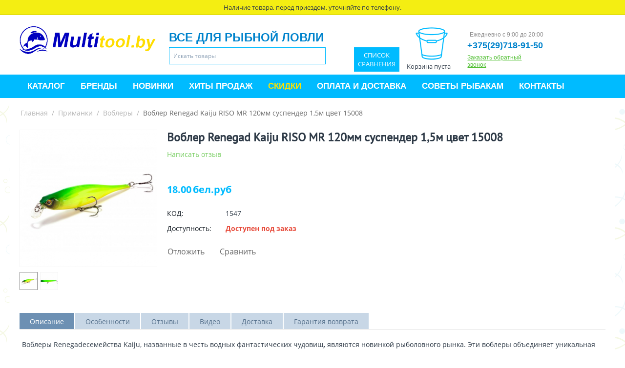

--- FILE ---
content_type: text/html; charset=utf-8
request_url: https://multitool.by/primanki/voblery/vobler-renegad-kaiju-riso-mr-120mm-suspender-1-5m-cvet-15008-392/
body_size: 25275
content:

<!DOCTYPE html>
<html lang="ru">
<head>
<title>Воблер Renegad Kaiju RISO MR 120мм суспендер 1,5м цвет 15008 купить в Минске с доставкой, цена, характеристики</title>

<base href="https://multitool.by/" />
<meta http-equiv="Content-Type" content="text/html; charset=utf-8" data-ca-mode="full" />
<meta name="viewport" content="width=device-width, initial-scale=1.0, maximum-scale=1.0, user-scalable=0" />

<meta name="description" content="Воблер Renegad Kaiju RISO MR 120мм суспендер 1,5м цвет 15008 с быстрой доставкой по Минску. Гарантия, большой ассортимент рыболовных товаров, скидки в магазине Multitool.by." />


<meta name="keywords" content="Воблер Renegad Kaiju RISO MR 120мм суспендер 1,5м цвет 15008" />

    <link rel="canonical" href="https://multitool.by/primanki/voblery/vobler-renegad-kaiju-riso-mr-120mm-suspender-1-5m-cvet-15008-392/" />







<link href="https://multitool.by/images/logos/4/fvc.png" rel="shortcut icon" type="image/png" />
<link type="text/css" rel="stylesheet" href="https://multitool.by/var/cache/misc/assets/design/themes/responsive/css/standalone.4ebaae010ce730b83807d719fe551b521702541299.css?t=1702541307" />
</head>

<body>

<div class="ty-tygh  " id="tygh_container">

<div id="ajax_overlay" class="ty-ajax-overlay"></div>
<div id="ajax_loading_box" class="ty-ajax-loading-box"></div>

<div class="cm-notification-container notification-container">
</div>

<div class="ty-helper-container" id="tygh_main_container">
    
        
<div class="tygh-top-panel clearfix">
    <div class="container-fluid  top-grid">
    <div class="row-fluid ">                <div class="span16 center" >
                <div class="ty-wysiwyg-content" ><p style="text-align: center;">Наличие товара, перед приездом, уточняйте по телефону.</p></div>
        </div>
    </div>
</div>
</div>

<div class="tygh-header clearfix">
    <div class="container-fluid  header-grid">
    <div class="row-fluid ">                <div class="span4 " >
                <div class="ty-logo-container">
    <a href="https://multitool.by/" title="">
        <img src="https://multitool.by/images/logos/4/logotool.png?t=1484055090" width="489" height="105" alt="" class="ty-logo-container__image" />
    </a>
</div>
        </div><div class="span5 ty-cr-content-grid" >
                <div class="ty-wysiwyg-content" ><p><span style="font-family: 'Museo Sans',sans-serif;
    text-transform: uppercase;
    font-size: 24px;
    
    font-weight: bold;color: #0083cc;">Все для рыбной ловли</span></p></div><div class="ty-search-block">
    <form action="https://multitool.by/" name="search_form" method="get">
        <input type="hidden" name="subcats" value="Y" />
        <input type="hidden" name="pcode_from_q" value="Y" />
        <input type="hidden" name="pshort" value="Y" />
        <input type="hidden" name="pfull" value="Y" />
        <input type="hidden" name="pname" value="Y" />
        <input type="hidden" name="pkeywords" value="Y" />
        <input type="hidden" name="search_performed" value="Y" />

        


        <input type="text" name="q" value="" id="search_input" title="Искать товары" class="ty-search-block__input cm-hint" /><button title="Найти" class="ty-search-magnifier" type="submit"><i class="ty-icon-search"></i></button>
<input type="hidden" name="dispatch" value="products.search" />
        
    </form>
</div>
        </div><div class="span7 " >
                <div class="row-fluid ">                <div class="span7 search-block-grid grid_good" >
                <div class=" fon">
        
    <div class="ty-dropdown-box" id="cart_status_8">
         <div id="sw_dropdown_8" class="ty-dropdown-box__title cm-combination">
        <a href="https://multitool.by/cart/">
            
                                    <i class="ty-minicart__icon ty-icon-basket empty"></i>
                    <span class="ty-minicart-title empty-cart ty-hand">Корзина пуста</span>
                    <i class="ty-icon-down-micro"></i>
                            

        </a>
        </div>
        <div id="dropdown_8" class="cm-popup-box ty-dropdown-box__content hidden">
            
                <div class="cm-cart-content cm-cart-content-thumb cm-cart-content-delete">
                        <div class="ty-cart-items">
                                                            <div class="ty-cart-items__empty ty-center">Корзина пуста</div>
                                                    </div>

                                                <div class="cm-cart-buttons ty-cart-content__buttons buttons-container hidden">
                            <div class="ty-float-left">
                                <a href="https://multitool.by/cart/" rel="nofollow" class="ty-btn ty-btn__secondary">Корзина</a>
                            </div>
                                                        <div class="ty-float-right">
                                <a href="https://multitool.by/checkout/" rel="nofollow" class="ty-btn ty-btn__primary">Оформить заказ</a>
                            </div>
                                                    </div>
                        
                </div>
            

        </div>
    <!--cart_status_8--></div>



    </div><div class="ty-wysiwyg-content" ><p><a class="ty-btn ty-btn__secondary text-button" href="/compare/" style="    background: #00bbff;">Список сравнения</a></p>
</div>
        </div><div class="span9 top " >
                <div class="ty-wysiwyg-content" ><div class="ty-cr-phone-number-link">
    <div class="ty-cr-phone"><span><span class="ty-cr-phone-prefix"></span></span>  <span class="ty-cr-work">Ежедневно с 9:00 до 20:00</span></div>
<span style="font-family: 'Museo Sans',sans-serif; text-transform: uppercase; font-size: 18px; font-weight: bold;color: #0083cc;" data-redactor-tag="span" data-redactor-style="font-family: 'Museo Sans',sans-serif; text-transform: uppercase; font-size: 18px; font-weight: bold;color: #0083cc;">+375(29)718-91-50</span>
    <div class="ty-cr-link">    



<a id="opener_call_request_6" class="cm-dialog-opener cm-dialog-auto-size "  data-ca-target-id="content_call_request_6"  rel="nofollow"><span>Заказать обратный звонок</span></a>

<div class="hidden" id="content_call_request_6" title="Заказать обратный звонок">
        <div id="call_request_6">

<form name="call_requests_form_main" id="form_call_request_6" action="https://multitool.by/" method="post" class="cm-ajax cm-ajax-full-render" data-ca-product-form="product_form_">
<input type="hidden" name="result_ids" value="call_request_6" />
<input type="hidden" name="return_url" value="index.php?dispatch=products.view&amp;product_id=1470" />


<div class="ty-control-group">
    <label class="ty-control-group__title" for="call_data_call_request_6_name">Ваше имя</label>
    <input id="call_data_call_request_6_name" size="50" class="ty-input-text-full" type="text" name="call_data[name]" value="" />
</div>

<div class="ty-control-group">
    <label for="call_data_call_request_6_phone" class="ty-control-group__title cm-required">Телефон</label>
    <input id="call_data_call_request_6_phone" class="ty-input-text-full cm-cr-mask-phone" size="50" type="text" name="call_data[phone]" value="" />
</div>


    <div class="ty-control-group">
        <label for="call_data_call_request_6_convenient_time" class="ty-control-group__title">Удобное время</label>
        <input id="call_data_call_request_6_convenient_time" class="ty-input-text cm-cr-mask-time" size="6" type="text" name="call_data[time_from]" value="" placeholder="09:00" /> -
        <input id="call_data_call_request_6_convenient_time" class="ty-input-text cm-cr-mask-time" size="6" type="text" name="call_data[time_to]" value="" placeholder="20:00" />
    </div>




<div class="buttons-container">
        
 
    <button  class="ty-btn__primary ty-btn__big cm-form-dialog-closer ty-btn ty-btn" type="submit" name="dispatch[call_requests.request]" >Отправить</button>


</div>

</form>

<!--call_request_6--></div>


</div>
</div>
</div>
</div>
        </div>
    </div>
        </div>
    </div><div class="row-fluid ">                <div class="span16 main-menu-block" >
                <div class=" centr">
        


    <ul class="ty-menu__items cm-responsive-menu">
        
            <li class="ty-menu__item ty-menu__menu-btn visible-phone">
                <a class="ty-menu__item-link">
                    <i class="ty-icon-short-list"></i>
                    <span>Меню</span>
                </a>
            </li>

                                            
                        <li class="ty-menu__item cm-menu-item-responsive">
                                            <a class="ty-menu__item-toggle visible-phone cm-responsive-menu-toggle">
                            <i class="ty-menu__icon-open ty-icon-down-open"></i>
                            <i class="ty-menu__icon-hide ty-icon-up-open"></i>
                        </a>
                                        <a  class="ty-menu__item-link">
                        Каталог
                    </a>
                
                                            <div class="ty-menu__submenu" id="topmenu_9_d41d8cd98f00b204e9800998ecf8427e">
                            
                                <ul class="ty-menu__submenu-items cm-responsive-menu-submenu">
                                                                            <li class="ty-top-mine__submenu-col">
                                                                                        <div class="ty-menu__submenu-item-header">
                                                <a href="https://multitool.by/rybolovnaya-osnastka/" class="ty-menu__submenu-link">Рыболовные снасти</a>
                                            </div>
                                                                                            <a class="ty-menu__item-toggle visible-phone cm-responsive-menu-toggle">
                                                    <i class="ty-menu__icon-open ty-icon-down-open"></i>
                                                    <i class="ty-menu__icon-hide ty-icon-up-open"></i>
                                                </a>
                                                                                        <div class="ty-menu__submenu">
                                                <ul class="ty-menu__submenu-list cm-responsive-menu-submenu">
                                                                                                            
                                                                                                                                                                                <li class="ty-menu__submenu-item">
                                                                <a href="https://multitool.by/rybolovnaya-osnastka/gruzila/"                                                                        class="ty-menu__submenu-link">Грузила</a>
                                                            </li>
                                                                                                                                                                                <li class="ty-menu__submenu-item">
                                                                <a href="https://multitool.by/rybolovnaya-osnastka/katushkoderzhatel/"                                                                        class="ty-menu__submenu-link">Катушкодержатель</a>
                                                            </li>
                                                                                                                                                                                <li class="ty-menu__submenu-item">
                                                                <a href="https://multitool.by/rybolovnaya-osnastka/kormushki-dlya-rybalki/"                                                                        class="ty-menu__submenu-link">Кормушки для рыбалки</a>
                                                            </li>
                                                                                                                                                                                <li class="ty-menu__submenu-item">
                                                                <a href="https://multitool.by/rybolovnaya-osnastka/rezinovyy-stopor/"                                                                        class="ty-menu__submenu-link">Резиновый стопор</a>
                                                            </li>
                                                                                                                                                                                <li class="ty-menu__submenu-item">
                                                                <a href="https://multitool.by/rybolovnaya-osnastka/rybolovnye-karabiny/"                                                                        class="ty-menu__submenu-link">Карабины,Кольца,Застежки, Поводки</a>
                                                            </li>
                                                                                                                                                                                <li class="ty-menu__submenu-item">
                                                                <a href="https://multitool.by/rybolovnaya-osnastka/korobka-dlya-primanok/"                                                                        class="ty-menu__submenu-link">Коробки для приманок</a>
                                                            </li>
                                                                                                                                                                            <li class="ty-menu__submenu-item ty-menu__submenu-alt-link">
                                                                <a href="https://multitool.by/rybolovnaya-osnastka/"
                                                                   class="ty-menu__submenu-link">Больше <i class="text-arrow">&rarr;</i></a>
                                                            </li>
                                                                                                                

                                                                                                    </ul>
                                            </div>
                                        </li>
                                                                            <li class="ty-top-mine__submenu-col">
                                                                                        <div class="ty-menu__submenu-item-header">
                                                <a href="https://multitool.by/udilische/" class="ty-menu__submenu-link">Удилище</a>
                                            </div>
                                                                                            <a class="ty-menu__item-toggle visible-phone cm-responsive-menu-toggle">
                                                    <i class="ty-menu__icon-open ty-icon-down-open"></i>
                                                    <i class="ty-menu__icon-hide ty-icon-up-open"></i>
                                                </a>
                                                                                        <div class="ty-menu__submenu">
                                                <ul class="ty-menu__submenu-list cm-responsive-menu-submenu">
                                                                                                            
                                                                                                                                                                                <li class="ty-menu__submenu-item">
                                                                <a href="https://multitool.by/udilische/spinning/"                                                                        class="ty-menu__submenu-link">Спиннинг</a>
                                                            </li>
                                                                                                                                                                                <li class="ty-menu__submenu-item">
                                                                <a href="https://multitool.by/udilische/karpovye-udilischa/"                                                                        class="ty-menu__submenu-link">Карповые удилища</a>
                                                            </li>
                                                                                                                                                                                <li class="ty-menu__submenu-item">
                                                                <a href="https://multitool.by/udilische/fidernye-udilischa/"                                                                        class="ty-menu__submenu-link">Фидерные удилища</a>
                                                            </li>
                                                                                                                                                                                <li class="ty-menu__submenu-item">
                                                                <a href="https://multitool.by/udilische/poplavochnye-udilischa-ru/"                                                                        class="ty-menu__submenu-link">Поплавочные удилища</a>
                                                            </li>
                                                                                                                                                                        

                                                                                                    </ul>
                                            </div>
                                        </li>
                                                                            <li class="ty-top-mine__submenu-col">
                                                                                        <div class="ty-menu__submenu-item-header">
                                                <a href="https://multitool.by/katushka-dlya-spinninga/" class="ty-menu__submenu-link">Катушки</a>
                                            </div>
                                                                                            <a class="ty-menu__item-toggle visible-phone cm-responsive-menu-toggle">
                                                    <i class="ty-menu__icon-open ty-icon-down-open"></i>
                                                    <i class="ty-menu__icon-hide ty-icon-up-open"></i>
                                                </a>
                                                                                        <div class="ty-menu__submenu">
                                                <ul class="ty-menu__submenu-list cm-responsive-menu-submenu">
                                                                                                            
                                                                                                                                                                                <li class="ty-menu__submenu-item">
                                                                <a href="https://multitool.by/katushka-dlya-spinninga/bezynercionnaya-katushka/"                                                                        class="ty-menu__submenu-link">Безынерционная катушка</a>
                                                            </li>
                                                                                                                                                                                <li class="ty-menu__submenu-item">
                                                                <a href="https://multitool.by/katushka-dlya-spinninga/inercionnaya-katushka/"                                                                        class="ty-menu__submenu-link">Инерционная катушка</a>
                                                            </li>
                                                                                                                                                                                <li class="ty-menu__submenu-item">
                                                                <a href="https://multitool.by/katushka-dlya-spinninga/katushka-multiplikator/"                                                                        class="ty-menu__submenu-link">Катушка мультипликатор</a>
                                                            </li>
                                                                                                                                                                                <li class="ty-menu__submenu-item">
                                                                <a href="https://multitool.by/katushka-dlya-spinninga/smazka/"                                                                        class="ty-menu__submenu-link">Смазка</a>
                                                            </li>
                                                                                                                                                                        

                                                                                                    </ul>
                                            </div>
                                        </li>
                                                                            <li class="ty-top-mine__submenu-col">
                                                                                        <div class="ty-menu__submenu-item-header">
                                                <a href="https://multitool.by/zimnyaya-rybalka/" class="ty-menu__submenu-link">Зимняя рыбалка</a>
                                            </div>
                                                                                            <a class="ty-menu__item-toggle visible-phone cm-responsive-menu-toggle">
                                                    <i class="ty-menu__icon-open ty-icon-down-open"></i>
                                                    <i class="ty-menu__icon-hide ty-icon-up-open"></i>
                                                </a>
                                                                                        <div class="ty-menu__submenu">
                                                <ul class="ty-menu__submenu-list cm-responsive-menu-submenu">
                                                                                                            
                                                                                                                                                                                <li class="ty-menu__submenu-item">
                                                                <a href="https://multitool.by/zimnyaya-rybalka/zimnyaya-leska/"                                                                        class="ty-menu__submenu-link">Зимняя леска</a>
                                                            </li>
                                                                                                                                                                                <li class="ty-menu__submenu-item">
                                                                <a href="https://multitool.by/zimnyaya-rybalka/prikormka-zimoy/"                                                                        class="ty-menu__submenu-link">Прикормка зимняя</a>
                                                            </li>
                                                                                                                                                                                <li class="ty-menu__submenu-item">
                                                                <a href="https://multitool.by/zimnyaya-rybalka/zimnie-udochki/"                                                                        class="ty-menu__submenu-link">Зимние удочки</a>
                                                            </li>
                                                                                                                                                                                <li class="ty-menu__submenu-item">
                                                                <a href="https://multitool.by/zimnyaya-rybalka/sani-rybackie/"                                                                        class="ty-menu__submenu-link">Сани рыбацкие</a>
                                                            </li>
                                                                                                                                                                                <li class="ty-menu__submenu-item">
                                                                <a href="https://multitool.by/zimnyaya-rybalka/ledobury/"                                                                        class="ty-menu__submenu-link">Ледобуры</a>
                                                            </li>
                                                                                                                                                                                <li class="ty-menu__submenu-item">
                                                                <a href="https://multitool.by/zimnyaya-rybalka/prochee-snaryazhenie/"                                                                        class="ty-menu__submenu-link">Жерлицы, Каны, Черпаки, Ввертыши</a>
                                                            </li>
                                                                                                                                                                            <li class="ty-menu__submenu-item ty-menu__submenu-alt-link">
                                                                <a href="https://multitool.by/zimnyaya-rybalka/"
                                                                   class="ty-menu__submenu-link">Больше <i class="text-arrow">&rarr;</i></a>
                                                            </li>
                                                                                                                

                                                                                                    </ul>
                                            </div>
                                        </li>
                                                                            <li class="ty-top-mine__submenu-col">
                                                                                        <div class="ty-menu__submenu-item-header">
                                                <a href="https://multitool.by/primanki/" class="ty-menu__submenu-link">Приманки</a>
                                            </div>
                                                                                            <a class="ty-menu__item-toggle visible-phone cm-responsive-menu-toggle">
                                                    <i class="ty-menu__icon-open ty-icon-down-open"></i>
                                                    <i class="ty-menu__icon-hide ty-icon-up-open"></i>
                                                </a>
                                                                                        <div class="ty-menu__submenu">
                                                <ul class="ty-menu__submenu-list cm-responsive-menu-submenu">
                                                                                                            
                                                                                                                                                                                <li class="ty-menu__submenu-item">
                                                                <a href="https://multitool.by/primanki/blesna/"                                                                        class="ty-menu__submenu-link">Блесна</a>
                                                            </li>
                                                                                                                                                                                <li class="ty-menu__submenu-item">
                                                                <a href="https://multitool.by/primanki/voblery/"                                                                        class="ty-menu__submenu-link">Воблеры</a>
                                                            </li>
                                                                                                                                                                                <li class="ty-menu__submenu-item">
                                                                <a href="https://multitool.by/primanki/rezina/"                                                                        class="ty-menu__submenu-link">Резина</a>
                                                            </li>
                                                                                                                                                                                <li class="ty-menu__submenu-item">
                                                                <a href="https://multitool.by/primanki/porolonovaya-primanka/"                                                                        class="ty-menu__submenu-link">Поролоновая приманка</a>
                                                            </li>
                                                                                                                                                                                <li class="ty-menu__submenu-item">
                                                                <a href="https://multitool.by/primanki/vabik/"                                                                        class="ty-menu__submenu-link">Вабик</a>
                                                            </li>
                                                                                                                                                                                <li class="ty-menu__submenu-item">
                                                                <a href="https://multitool.by/primanki/teyl-spinnery/"                                                                        class="ty-menu__submenu-link">Тейл-спиннеры</a>
                                                            </li>
                                                                                                                                                                        

                                                                                                    </ul>
                                            </div>
                                        </li>
                                                                            <li class="ty-top-mine__submenu-col">
                                                                                        <div class="ty-menu__submenu-item-header">
                                                <a href="https://multitool.by/prikormka/" class="ty-menu__submenu-link">Прикормка Бойлы</a>
                                            </div>
                                                                                            <a class="ty-menu__item-toggle visible-phone cm-responsive-menu-toggle">
                                                    <i class="ty-menu__icon-open ty-icon-down-open"></i>
                                                    <i class="ty-menu__icon-hide ty-icon-up-open"></i>
                                                </a>
                                                                                        <div class="ty-menu__submenu">
                                                <ul class="ty-menu__submenu-list cm-responsive-menu-submenu">
                                                                                                            
                                                                                                                                                                                <li class="ty-menu__submenu-item">
                                                                <a href="https://multitool.by/prikormka/vkusoaromaticheskie-dobavki/"                                                                        class="ty-menu__submenu-link">Вкусоароматические добавки</a>
                                                            </li>
                                                                                                                                                                                <li class="ty-menu__submenu-item">
                                                                <a href="https://multitool.by/prikormka/prikormka-dunaev/"                                                                        class="ty-menu__submenu-link">Прикормка Дунаев</a>
                                                            </li>
                                                                                                                                                                                <li class="ty-menu__submenu-item">
                                                                <a href="https://multitool.by/prikormka/dunaev-dip/"                                                                        class="ty-menu__submenu-link">Дип-Спрей</a>
                                                            </li>
                                                                                                                                                                                <li class="ty-menu__submenu-item">
                                                                <a href="https://multitool.by/prikormka/rutilus-rs/"                                                                        class="ty-menu__submenu-link">RUTILUS &quot;RS&quot;</a>
                                                            </li>
                                                                                                                                                                                <li class="ty-menu__submenu-item">
                                                                <a href="https://multitool.by/prikormka/dobavki/"                                                                        class="ty-menu__submenu-link">Добавки</a>
                                                            </li>
                                                                                                                                                                                <li class="ty-menu__submenu-item">
                                                                <a href="https://multitool.by/prikormka/vabik/"                                                                        class="ty-menu__submenu-link">Vabik</a>
                                                            </li>
                                                                                                                                                                            <li class="ty-menu__submenu-item ty-menu__submenu-alt-link">
                                                                <a href="https://multitool.by/prikormka/"
                                                                   class="ty-menu__submenu-link">Больше <i class="text-arrow">&rarr;</i></a>
                                                            </li>
                                                                                                                

                                                                                                    </ul>
                                            </div>
                                        </li>
                                                                            <li class="ty-top-mine__submenu-col">
                                                                                        <div class="ty-menu__submenu-item-header">
                                                <a href="https://multitool.by/tovary-dlya-turizma-i-otdyha/" class="ty-menu__submenu-link">Товары для туризма и отдыха</a>
                                            </div>
                                                                                            <a class="ty-menu__item-toggle visible-phone cm-responsive-menu-toggle">
                                                    <i class="ty-menu__icon-open ty-icon-down-open"></i>
                                                    <i class="ty-menu__icon-hide ty-icon-up-open"></i>
                                                </a>
                                                                                        <div class="ty-menu__submenu">
                                                <ul class="ty-menu__submenu-list cm-responsive-menu-submenu">
                                                                                                            
                                                                                                                                                                                <li class="ty-menu__submenu-item">
                                                                <a href="https://multitool.by/tovary-dlya-turizma-i-otdyha/stulya/"                                                                        class="ty-menu__submenu-link">Мебель</a>
                                                            </li>
                                                                                                                                                                                <li class="ty-menu__submenu-item">
                                                                <a href="https://multitool.by/tovary-dlya-turizma-i-otdyha/fonari/"                                                                        class="ty-menu__submenu-link">Фонари</a>
                                                            </li>
                                                                                                                                                                                <li class="ty-menu__submenu-item">
                                                                <a href="https://multitool.by/tovary-dlya-turizma-i-otdyha/termosy/"                                                                        class="ty-menu__submenu-link">Термосы</a>
                                                            </li>
                                                                                                                                                                                <li class="ty-menu__submenu-item">
                                                                <a href="https://multitool.by/tovary-dlya-turizma-i-otdyha/palatki-i-tenty/"                                                                        class="ty-menu__submenu-link">Палатки Шатры Зонты</a>
                                                            </li>
                                                                                                                                                                                <li class="ty-menu__submenu-item">
                                                                <a href="https://multitool.by/tovary-dlya-turizma-i-otdyha/nozhi/"                                                                        class="ty-menu__submenu-link">Ножи</a>
                                                            </li>
                                                                                                                                                                                <li class="ty-menu__submenu-item">
                                                                <a href="https://multitool.by/tovary-dlya-turizma-i-otdyha/prochie-tovary-dlya-turizma-i-otdyha/"                                                                        class="ty-menu__submenu-link">Прочие товары для туризма и отдыха </a>
                                                            </li>
                                                                                                                                                                            <li class="ty-menu__submenu-item ty-menu__submenu-alt-link">
                                                                <a href="https://multitool.by/tovary-dlya-turizma-i-otdyha/"
                                                                   class="ty-menu__submenu-link">Больше <i class="text-arrow">&rarr;</i></a>
                                                            </li>
                                                                                                                

                                                                                                    </ul>
                                            </div>
                                        </li>
                                                                            <li class="ty-top-mine__submenu-col">
                                                                                        <div class="ty-menu__submenu-item-header">
                                                <a href="https://multitool.by/leska-i-pletenka/" class="ty-menu__submenu-link">Леска и Плетёнка</a>
                                            </div>
                                                                                            <a class="ty-menu__item-toggle visible-phone cm-responsive-menu-toggle">
                                                    <i class="ty-menu__icon-open ty-icon-down-open"></i>
                                                    <i class="ty-menu__icon-hide ty-icon-up-open"></i>
                                                </a>
                                                                                        <div class="ty-menu__submenu">
                                                <ul class="ty-menu__submenu-list cm-responsive-menu-submenu">
                                                                                                            
                                                                                                                                                                                <li class="ty-menu__submenu-item">
                                                                <a href="https://multitool.by/leska-i-pletenka/monofilnye-leski/"                                                                        class="ty-menu__submenu-link">Монофильные лески</a>
                                                            </li>
                                                                                                                                                                                <li class="ty-menu__submenu-item">
                                                                <a href="https://multitool.by/leska-i-pletenka/pletenye-shnury/"                                                                        class="ty-menu__submenu-link">Плетёные шнуры</a>
                                                            </li>
                                                                                                                                                                                <li class="ty-menu__submenu-item">
                                                                <a href="https://multitool.by/leska-i-pletenka/flyuorokarbonovye-leski/"                                                                        class="ty-menu__submenu-link">Флюорокарбоновые лески</a>
                                                            </li>
                                                                                                                                                                        

                                                                                                    </ul>
                                            </div>
                                        </li>
                                                                            <li class="ty-top-mine__submenu-col">
                                                                                        <div class="ty-menu__submenu-item-header">
                                                <a href="https://multitool.by/kryuchki/" class="ty-menu__submenu-link">Крючки</a>
                                            </div>
                                                                                            <a class="ty-menu__item-toggle visible-phone cm-responsive-menu-toggle">
                                                    <i class="ty-menu__icon-open ty-icon-down-open"></i>
                                                    <i class="ty-menu__icon-hide ty-icon-up-open"></i>
                                                </a>
                                                                                        <div class="ty-menu__submenu">
                                                <ul class="ty-menu__submenu-list cm-responsive-menu-submenu">
                                                                                                            
                                                                                                                                                                                <li class="ty-menu__submenu-item">
                                                                <a href="https://multitool.by/kryuchki/odinarnye/"                                                                        class="ty-menu__submenu-link">Одинарные</a>
                                                            </li>
                                                                                                                                                                                <li class="ty-menu__submenu-item">
                                                                <a href="https://multitool.by/kryuchki/dvoynye/"                                                                        class="ty-menu__submenu-link">Двойные</a>
                                                            </li>
                                                                                                                                                                                <li class="ty-menu__submenu-item">
                                                                <a href="https://multitool.by/kryuchki/troynye/"                                                                        class="ty-menu__submenu-link">Тройные</a>
                                                            </li>
                                                                                                                                                                                <li class="ty-menu__submenu-item">
                                                                <a href="https://multitool.by/kryuchki/ofsetnye/"                                                                        class="ty-menu__submenu-link">Офсетные</a>
                                                            </li>
                                                                                                                                                                                <li class="ty-menu__submenu-item">
                                                                <a href="https://multitool.by/kryuchki/dzhigovye/"                                                                        class="ty-menu__submenu-link">Джиговые</a>
                                                            </li>
                                                                                                                                                                        

                                                                                                    </ul>
                                            </div>
                                        </li>
                                                                            <li class="ty-top-mine__submenu-col">
                                                                                        <div class="ty-menu__submenu-item-header">
                                                <a href="https://multitool.by/odezhda-obuv/" class="ty-menu__submenu-link">Одежда, Обувь</a>
                                            </div>
                                                                                            <a class="ty-menu__item-toggle visible-phone cm-responsive-menu-toggle">
                                                    <i class="ty-menu__icon-open ty-icon-down-open"></i>
                                                    <i class="ty-menu__icon-hide ty-icon-up-open"></i>
                                                </a>
                                                                                        <div class="ty-menu__submenu">
                                                <ul class="ty-menu__submenu-list cm-responsive-menu-submenu">
                                                                                                            
                                                                                                                                                                                <li class="ty-menu__submenu-item">
                                                                <a href="https://multitool.by/odezhda-obuv/kostyumy-zimnie/"                                                                        class="ty-menu__submenu-link">Костюмы зимние</a>
                                                            </li>
                                                                                                                                                                                <li class="ty-menu__submenu-item">
                                                                <a href="https://multitool.by/odezhda-obuv/termobele/"                                                                        class="ty-menu__submenu-link">Термобелье</a>
                                                            </li>
                                                                                                                                                                                <li class="ty-menu__submenu-item">
                                                                <a href="https://multitool.by/odezhda-obuv/obuv/"                                                                        class="ty-menu__submenu-link">Обувь</a>
                                                            </li>
                                                                                                                                                                                <li class="ty-menu__submenu-item">
                                                                <a href="https://multitool.by/odezhda-obuv/noski/"                                                                        class="ty-menu__submenu-link">Носки</a>
                                                            </li>
                                                                                                                                                                                <li class="ty-menu__submenu-item">
                                                                <a href="https://multitool.by/odezhda-obuv/perchatki/"                                                                        class="ty-menu__submenu-link">Перчатки</a>
                                                            </li>
                                                                                                                                                                                <li class="ty-menu__submenu-item">
                                                                <a href="https://multitool.by/odezhda-obuv/kostyumy-letnie/"                                                                        class="ty-menu__submenu-link">Костюмы Летние</a>
                                                            </li>
                                                                                                                                                                            <li class="ty-menu__submenu-item ty-menu__submenu-alt-link">
                                                                <a href="https://multitool.by/odezhda-obuv/"
                                                                   class="ty-menu__submenu-link">Больше <i class="text-arrow">&rarr;</i></a>
                                                            </li>
                                                                                                                

                                                                                                    </ul>
                                            </div>
                                        </li>
                                                                            <li class="ty-top-mine__submenu-col">
                                                                                        <div class="ty-menu__submenu-item-header">
                                                <a href="https://multitool.by/nazhivka-zhivec/" class="ty-menu__submenu-link">Наживка/Живец</a>
                                            </div>
                                                                                            <a class="ty-menu__item-toggle visible-phone cm-responsive-menu-toggle">
                                                    <i class="ty-menu__icon-open ty-icon-down-open"></i>
                                                    <i class="ty-menu__icon-hide ty-icon-up-open"></i>
                                                </a>
                                                                                        <div class="ty-menu__submenu">
                                                <ul class="ty-menu__submenu-list cm-responsive-menu-submenu">
                                                                                                            
                                                                                                                                                                                <li class="ty-menu__submenu-item">
                                                                <a href="https://multitool.by/nazhivka-zhivec/motyl/"                                                                        class="ty-menu__submenu-link">Мотыль</a>
                                                            </li>
                                                                                                                                                                                <li class="ty-menu__submenu-item">
                                                                <a href="https://multitool.by/nazhivka-zhivec/oparysh/"                                                                        class="ty-menu__submenu-link">Опарыш</a>
                                                            </li>
                                                                                                                                                                                <li class="ty-menu__submenu-item">
                                                                <a href="https://multitool.by/nazhivka-zhivec/zhivec/"                                                                        class="ty-menu__submenu-link">Живец</a>
                                                            </li>
                                                                                                                                                                                <li class="ty-menu__submenu-item">
                                                                <a href="https://multitool.by/nazhivka-zhivec/repeynik/"                                                                        class="ty-menu__submenu-link">Репейник</a>
                                                            </li>
                                                                                                                                                                        

                                                                                                    </ul>
                                            </div>
                                        </li>
                                                                                                        </ul>
                            

                        </div>
                    
                            </li>
                                            
                        <li class="ty-menu__item ty-menu__item-nodrop ty-menu-item__brands">
                                        <a  href="https://multitool.by/index.php?dispatch=product_features.view_all&amp;filter_id=3" class="ty-menu__item-link">
                        Бренды
                    </a>
                            </li>
                                            
                        <li class="ty-menu__item ty-menu__item-nodrop ty-menu-item__newest">
                                        <a  href="https://multitool.by/index.php?dispatch=products.newest" class="ty-menu__item-link">
                        Новинки
                    </a>
                            </li>
                                            
                        <li class="ty-menu__item ty-menu__item-nodrop ty-menu-item__hits">
                                        <a  href="https://multitool.by/index.php?dispatch=products.bestsellers" class="ty-menu__item-link">
                        Хиты продаж
                    </a>
                            </li>
                                            
                        <li class="ty-menu__item ty-menu__item-nodrop ty-menu-item__sale">
                                        <a  href="https://multitool.by/index.php?dispatch=products.on_sale" class="ty-menu__item-link">
                        Скидки
                    </a>
                            </li>
                                            
                        <li class="ty-menu__item ty-menu__item-nodrop">
                                        <a  href="/oplata-i-dostavka/" class="ty-menu__item-link">
                        Оплата и доставка
                    </a>
                            </li>
                                            
                        <li class="ty-menu__item ty-menu__item-nodrop">
                                        <a  href="https://multitool.by/poleznye-sovety/" class="ty-menu__item-link">
                        Советы рыбакам
                    </a>
                            </li>
                                            
                        <li class="ty-menu__item ty-menu__item-nodrop">
                                        <a  href="/kontakty/" class="ty-menu__item-link">
                        Контакты
                    </a>
                            </li>
        
        

    </ul>



    </div>
        </div>
    </div><div class="row-fluid ">                <div class="span16 " >
                <div class="ty-wysiwyg-content" ><meta name='wmail-verification' content='5233738d70870a7357360b94500db42c' /></div>
        </div>
    </div>
</div>
</div>

<div class="tygh-content clearfix">
    <div class="container-fluid  content-grid">
    <div class="row-fluid ">                <div class="span16 breadcrumbs-grid" >
                <div id="breadcrumbs_10">

    <div class="ty-breadcrumbs clearfix">
        <a href="https://multitool.by/" class="ty-breadcrumbs__a">Главная</a><span class="ty-breadcrumbs__slash">/</span><a href="https://multitool.by/primanki/" class="ty-breadcrumbs__a">Приманки</a><span class="ty-breadcrumbs__slash">/</span><a href="https://multitool.by/primanki/voblery/" class="ty-breadcrumbs__a">Воблеры</a><span class="ty-breadcrumbs__slash">/</span><span class="ty-breadcrumbs__current">Воблер Renegad Kaiju RISO MR 120мм суспендер 1,5м цвет 15008</span>
    </div>
<!--breadcrumbs_10--></div>
        </div>
    </div><div class="row-fluid ">                <div class="span16 main-content-grid" >
                <!-- Inline script moved to the bottom of the page -->
<div class="ty-product-block ty-product-detail">
    <div class="ty-product-block__wrapper clearfix">
    <div itemscope itemtype="http://schema.org/Product">
    <meta itemprop="sku" content="1547" />
    <meta itemprop="name" content="Воблер Renegad Kaiju RISO MR 120мм суспендер 1,5м цвет 15008" />
    <meta itemprop="description" content="&lt;p&gt;Воблеры Renegadeсемейства Kaiju, названные в честь водных фантастических чудовищ, являются новинкой рыболовного рынка. Эти воблеры объединяет уникальная геометрия тела, которая обеспечивает яркую оригинальную игру приманок. Воблеры представлены в различных вариантах уловистых интересных расцветок. Каждая модель воблеров серии обладает прекрасными гидро- и аэродинамическими характеристиками. Воблеры Kaiju оснащаются надежными японскими крючками Owner.&lt;/p&gt;

&lt;p&gt;Всего линейка включает в себя пять моделей объемных пластиковых приманок, созданных для ловли среднего и крупного хищника. Riso обладает телом со сложной геометрией. Оно чуть сжато с боков и имеет сильное сужение в задней части. Для увеличения прочности корпуса применена фирменная технологияEnhanced Rigidness System (ERS). Для достижения максимальной дистанции при забросе, внутри находится продольный канал, по которому перемещаются два тяжелых металлических шара. У моделей MR100SP и MR120SP есть дополнительный груз, находящийся в головной части, и шарик в хвостовой камере, создающие при анимации звуковой эффект.&lt;/p&gt;

&lt;table&gt;
	&lt;tbody&gt;
		&lt;tr&gt;
			&lt;td&gt;
			&lt;p&gt;Наименование&lt;/p&gt;
			&lt;/td&gt;
			&lt;td&gt;
			&lt;p&gt;Вес (гр)&lt;/p&gt;
			&lt;/td&gt;
			&lt;td&gt;
			&lt;p&gt;Длина (см)&lt;/p&gt;
			&lt;/td&gt;
			&lt;td&gt;
			&lt;p&gt;Заглубление (м)&lt;/p&gt;
			&lt;/td&gt;
		&lt;/tr&gt;
		&lt;tr&gt;
			&lt;td&gt;
			&lt;p&gt;Riso MR 100SP&lt;/p&gt;
			&lt;/td&gt;
			&lt;td&gt;
			&lt;p&gt;10,6&lt;/p&gt;
			&lt;/td&gt;
			&lt;td&gt;
			&lt;p&gt;10&lt;/p&gt;
			&lt;/td&gt;
			&lt;td&gt;
			&lt;p&gt;1&lt;/p&gt;
			&lt;/td&gt;
		&lt;/tr&gt;
		&lt;tr&gt;
			&lt;td&gt;
			&lt;p&gt;Riso MR 120SP&lt;/p&gt;
			&lt;/td&gt;
			&lt;td&gt;
			&lt;p&gt;16,5&lt;/p&gt;
			&lt;/td&gt;
			&lt;td&gt;
			&lt;p&gt;12&lt;/p&gt;
			&lt;/td&gt;
			&lt;td&gt;
			&lt;p&gt;1,5&lt;/p&gt;
			&lt;/td&gt;
		&lt;/tr&gt;
		&lt;tr&gt;
			&lt;td&gt;
			&lt;p&gt;Riso MR 80SP&lt;/p&gt;
			&lt;/td&gt;
			&lt;td&gt;
			&lt;p&gt;5,7&lt;/p&gt;
			&lt;/td&gt;
			&lt;td&gt;
			&lt;p&gt;8&lt;/p&gt;
			&lt;/td&gt;
			&lt;td&gt;
			&lt;p&gt;1,2&lt;/p&gt;
			&lt;/td&gt;
		&lt;/tr&gt;
		&lt;tr&gt;
			&lt;td&gt;
			&lt;p&gt;Riso MR(T) 120F&lt;/p&gt;
			&lt;/td&gt;
			&lt;td&gt;
			&lt;p&gt;15,7&lt;/p&gt;
			&lt;/td&gt;
			&lt;td&gt;
			&lt;p&gt;12&lt;/p&gt;
			&lt;/td&gt;
			&lt;td&gt;
			&lt;p&gt;2-3,5&lt;/p&gt;
			&lt;/td&gt;
		&lt;/tr&gt;
		&lt;tr&gt;
			&lt;td&gt;
			&lt;p&gt;Riso SR 100F&lt;/p&gt;
			&lt;/td&gt;
			&lt;td&gt;
			&lt;p&gt;10&lt;/p&gt;
			&lt;/td&gt;
			&lt;td&gt;
			&lt;p&gt;10&lt;/p&gt;
			&lt;/td&gt;
			&lt;td&gt;
			&lt;p&gt;0,5-0,9&lt;/p&gt;
			&lt;/td&gt;
		&lt;/tr&gt;
	&lt;/tbody&gt;
&lt;/table&gt;
" />

    <div itemprop="offers" itemscope="" itemtype="http://schema.org/Offer">
                        <link itemprop="availability" href="http://schema.org/OutOfStock" />
                            <meta itemprop="priceCurrency" content="RUB"/>
            <meta itemprop="price" content="18"/>
            </div>

    
    


</div>
                                    
    
    






























<div class="hidden" id="content_call_request_1470" title="Купить в один клик">
    <div id="call_request_1470">

<form name="call_requests_form" id="form_call_request_1470" action="https://multitool.by/" method="post" class="cm-ajax" data-ca-product-form="product_form_1470">
<input type="hidden" name="result_ids" value="call_request_1470" />
<input type="hidden" name="return_url" value="index.php?dispatch=products.view&amp;product_id=1470" />

    <input type="hidden" name="call_data[product_id]" value="1470" />
    <div class="ty-cr-product-info-container">
        <div class="ty-cr-product-info-image">
            <img class="ty-pict    "  id="det_img_1470"  src="https://multitool.by/images/thumbnails/120/120/detailed/4/kaiju_riso-mr-120sp_15008_preview-500x500.jpg?t=1702100301" alt="" title=""  />
        </div>
        <div class="ty-cr-product-info-header">
            <h3 class="ty-product-block-title">Воблер Renegad Kaiju RISO MR 120мм суспендер 1,5м цвет 15008</h3>
        </div>
    </div>

<div class="ty-control-group">
    <label class="ty-control-group__title" for="call_data_call_request_1470_name">Ваше имя</label>
    <input id="call_data_call_request_1470_name" size="50" class="ty-input-text-full" type="text" name="call_data[name]" value="" />
</div>

<div class="ty-control-group">
    <label for="call_data_call_request_1470_phone" class="ty-control-group__title">Телефон</label>
    <input id="call_data_call_request_1470_phone" class="ty-input-text-full cm-cr-mask-phone" size="50" type="text" name="call_data[phone]" value="" />
</div>


    <div class="ty-cr-or">— или —</div>

    <div class="ty-control-group">
        <label for="call_data_call_request_1470_email" class="ty-control-group__title cm-email">E-mail</label>
        <input id="call_data_call_request_1470_email" class="ty-input-text-full" size="50" type="text" name="call_data[email]" value="" />
    </div>

    <div class="cr-popup-error-box">
        <div class="hidden cm-cr-error-box help-inline">
            <p>Пожалуйста, введите телефон или email, чтобы наш сотрудник мог связаться с вами</p>
        </div>
    </div>




<div class="buttons-container">
        
 
    <button  class="ty-btn__primary ty-btn__big cm-form-dialog-closer ty-btn ty-btn" type="submit" name="dispatch[call_requests.request]" >Отправить</button>


</div>

</form>

<!--call_request_1470--></div>

</div>



            <div class="ty-product-block__img-wrapper">
                
                                            <div class="ty-product-block__img cm-reload-1470" id="product_images_1470_update">

                                                            

                            
    
    
    
<div class="ty-product-img cm-preview-wrapper">
<a id="det_img_link_1470697cb8f68b0c7_4777" data-ca-image-id="preview[product_images_1470697cb8f68b0c7]" class="cm-image-previewer cm-previewer ty-previewer" data-ca-image-width="500" data-ca-image-height="500" href="https://multitool.by/images/detailed/4/kaiju_riso-mr-120sp_15008_preview-500x500.jpg?t=1482490927" title=""><img class="ty-pict    "  id="det_img_1470697cb8f68b0c7_4777"  src="https://multitool.by/images/thumbnails/280/280/detailed/4/kaiju_riso-mr-120sp_15008_preview-500x500.jpg?t=1702248603" alt="" title=""  /><span class="ty-previewer__icon hidden-phone"></span></a>

                                        <a id="det_img_link_1470697cb8f68b0c7_4967" data-ca-image-id="preview[product_images_1470697cb8f68b0c7]" class="cm-image-previewer hidden cm-previewer ty-previewer" data-ca-image-width="500" data-ca-image-height="500" href="https://multitool.by/images/detailed/4/kaiju_riso_sr_15008_top-180x180-500x500.jpg?t=1482865267" title=""><img class="ty-pict    "  id="det_img_1470697cb8f68b0c7_4967"  src="https://multitool.by/images/thumbnails/280/280/detailed/4/kaiju_riso_sr_15008_top-180x180-500x500.jpg?t=1702248603" alt="" title=""  /><span class="ty-previewer__icon hidden-phone"></span></a>
    </div>

            <div class="ty-product-thumbnails ty-center cm-image-gallery" id="images_preview_1470697cb8f68b0c7" style="width: 280px;">
            <a data-ca-gallery-large-id="det_img_link_1470697cb8f68b0c7_4777" class="cm-thumbnails-mini active ty-product-thumbnails__item"><img class="ty-pict    "  id="det_img_1470697cb8f68b0c7_4777_mini"  src="https://multitool.by/images/thumbnails/35/35/detailed/4/kaiju_riso-mr-120sp_15008_preview-500x500.jpg?t=1702248603" alt="" title=""  /></a><a data-ca-gallery-large-id="det_img_link_1470697cb8f68b0c7_4967" class="cm-thumbnails-mini ty-product-thumbnails__item"><img class="ty-pict    "  id="det_img_1470697cb8f68b0c7_4967_mini"  src="https://multitool.by/images/thumbnails/35/35/detailed/4/kaiju_riso_sr_15008_top-180x180-500x500.jpg?t=1702248603" alt="" title=""  /></a>        </div>
    

<!-- Inline script moved to the bottom of the page -->
<!-- Inline script moved to the bottom of the page -->


<!-- Inline script moved to the bottom of the page -->

<!-- Inline script moved to the bottom of the page -->

                        <!--product_images_1470_update--></div>
                                    

            </div>
            <div class="ty-product-block__left">
                                <form action="https://multitool.by/" method="post" name="product_form_1470" enctype="multipart/form-data" class="cm-disable-empty-files  cm-ajax cm-ajax-full-render cm-ajax-status-middle ">
<input type="hidden" name="result_ids" value="cart_status*,wish_list*,checkout*,account_info*" />
<input type="hidden" name="redirect_url" value="index.php?dispatch=products.view&amp;product_id=1470" />
<input type="hidden" name="product_data[1470][product_id]" value="1470" />


                
                                            <h1 class="ty-product-block-title" >Воблер Renegad Kaiju RISO MR 120мм суспендер 1,5м цвет 15008</h1>
                    
                    
                        <div class="brand">
                            


                        </div>
                    

                
    <div class="ty-discussion__rating-wrapper" id="average_rating_product">
            
            
        
    

    



                <a class="ty-discussion__review-write cm-dialog-opener cm-dialog-auto-size" data-ca-target-id="new_post_dialog_1470" rel="nofollow">Написать отзыв</a>
    <!--average_rating_product--></div>


                                                                                
                
                                


                <div class="prices-container price-wrap">
                                            <div class="ty-product-prices">
                                        <span class="cm-reload-1470" id="old_price_update_1470">
            
                        

        <!--old_price_update_1470--></span>
    &nbsp;                    
                                            <div class="ty-product-block__price-actual">
                                <span class="cm-reload-1470 ty-price-update" id="price_update_1470">
        <input type="hidden" name="appearance[show_price_values]" value="1" />
        <input type="hidden" name="appearance[show_price]" value="1" />
                                
                                    <span class="ty-price" id="line_discounted_price_1470"><span id="sec_discounted_price_1470" class="ty-price-num">18.00</span>&nbsp;<span class="ty-price-num">бел.руб</span></span>
                            

                        <!--price_update_1470--></span>

                        </div>
                    
                                                    
                                        <span class="cm-reload-1470" id="line_discount_update_1470">
            <input type="hidden" name="appearance[show_price_values]" value="1" />
            <input type="hidden" name="appearance[show_list_discount]" value="1" />
                    <!--line_discount_update_1470--></span>
    
                        </div>
                                    </div>

                                <div class="ty-product-block__option">
                                                <div class="cm-reload-1470" id="product_options_update_1470">
        <input type="hidden" name="appearance[show_product_options]" value="1" />
        
                                                    
<input type="hidden" name="appearance[details_page]" value="1" />
    <input type="hidden" name="additional_info[info_type]" value="D" />
    <input type="hidden" name="additional_info[get_icon]" value="1" />
    <input type="hidden" name="additional_info[get_detailed]" value="1" />
    <input type="hidden" name="additional_info[get_additional]" value="" />
    <input type="hidden" name="additional_info[get_options]" value="1" />
    <input type="hidden" name="additional_info[get_discounts]" value="1" />
    <input type="hidden" name="additional_info[get_features]" value="" />
    <input type="hidden" name="additional_info[get_extra]" value="" />
    <input type="hidden" name="additional_info[get_taxed_prices]" value="1" />
    <input type="hidden" name="additional_info[get_for_one_product]" value="1" />
    <input type="hidden" name="additional_info[detailed_params]" value="1" />
    <input type="hidden" name="additional_info[features_display_on]" value="C" />


<!-- Inline script moved to the bottom of the page -->

        

    <!--product_options_update_1470--></div>
    
                </div>
                
                <div class="ty-product-block__advanced-option">
                                                                        <div class="cm-reload-1470" id="advanced_options_update_1470">
            
            
            
<input type="hidden" name="appearance[dont_show_points]" value="" />
    <div class="ty-reward-group product-list-field hidden">
    <span class="ty-control-group__label">Бонусные баллы:</span>
    <span class="ty-control-group__item" id="reward_points_1470" >&nbsp;баллы</span>
</div>

        <!--advanced_options_update_1470--></div>
    
                                    </div>

             <div class="ty-product-block__sku">
                                                    <div class="ty-control-group ty-sku-item cm-reload-1470" id="sku_update_1470">
            <input type="hidden" name="appearance[show_sku]" value="1" />
            <label class="ty-control-group__label" id="sku_1470">КОД:</label>
            <span class="ty-control-group__item" id="product_code_1470">1547</span>
        <!--sku_update_1470--></div>
    
                </div>

                                <div class="ty-product-block__field-group">
                                        
    <div class="cm-reload-1470 stock-wrap" id="product_amount_update_1470">
        <input type="hidden" name="appearance[show_product_amount]" value="1" />
                                                        <div class="ty-control-group product-list-field">
                        <label class="ty-control-group__label">Доступность:</label>
                        <span class="ty-qty-out-of-stock ty-control-group__item" id="out_of_stock_info_1470">Доступен под заказ</span>
                    </div>
                                        <!--product_amount_update_1470--></div>




                                            
        <div class="cm-reload-1470" id="qty_update_1470">
        <input type="hidden" name="appearance[show_qty]" value="" />
        <input type="hidden" name="appearance[capture_options_vs_qty]" value="" />
                            
                    <input type="hidden" name="product_data[1470][amount]" value="1" />
                <!--qty_update_1470--></div>
    



                                            
                </div>
                
                                    

                
                                <div class="ty-product-block__button">
                    
                                        <div class="cm-reload-1470 " id="add_to_cart_update_1470">
<input type="hidden" name="appearance[show_add_to_cart]" value="1" />
<input type="hidden" name="appearance[show_list_buttons]" value="1" />
<input type="hidden" name="appearance[but_role]" value="big" />
<input type="hidden" name="appearance[quick_view]" value="" />

        
 
    <a  class="ty-btn ty-btn__text ty-add-to-wish cm-submit text-button" id="button_wishlist_1470" data-ca-dispatch="dispatch[wishlist.add..1470]">Отложить</a>


    
            
 
    <a  class="ty-btn ty-btn__text ty-add-to-compare cm-ajax cm-ajax-full-render text-button" href="https://multitool.by/index.php?dispatch=product_features.add_product&amp;product_id=1470&amp;redirect_url=index.php%3Fdispatch%3Dproducts.view%26product_id%3D1470" rel="nofollow" data-ca-target-id="comparison_list,account_info*">Сравнить</a>





<!--add_to_cart_update_1470--></div>


                                        
                </div>
                
                                </form>


                
                


                                

                    
                            </div>
        
    
    <div class="ty-discussion-post-popup hidden" id="new_post_dialog_1470" title="Написать отзыв">
<form action="https://multitool.by/" method="post" class=" posts-form" name="add_post_form" id="add_post_form_1470">

<input type="hidden" name="result_ids" value="posts_list*,new_post*,average_rating*">
<input type ="hidden" name="post_data[thread_id]" value="59" />
<input type ="hidden" name="redirect_url" value="https://multitool.by/primanki/voblery/vobler-renegad-kaiju-riso-mr-120mm-suspender-1-5m-cvet-15008-392/?selected_section=discussion#discussion" />
<input type="hidden" name="selected_section" value="" />

<div id="new_post_1470">

<div class="ty-control-group">
    <label for="dsc_name_1470" class="ty-control-group__title cm-required">Ваше имя</label>
    <input type="text" id="dsc_name_1470" name="post_data[name]" value="" size="50" class="ty-input-text-large" />
</div>

<div class="ty-control-group">
        <label class="ty-control-group__title cm-required cm-multiple-radios">Ваша оценка</label>
    <div class="clearfix cm-field-container">
    <div class="ty-rating" id="rating_1470">
                        <input type="radio" id="rating_1470_5" class="ty-rating__check" name="post_data[rating_value]" value="5" /><label class="ty-rating__label" for="rating_1470_5" title="Отлично!">Отлично!</label>
                        <input type="radio" id="rating_1470_4" class="ty-rating__check" name="post_data[rating_value]" value="4" /><label class="ty-rating__label" for="rating_1470_4" title="Очень хорошо">Очень хорошо</label>
                        <input type="radio" id="rating_1470_3" class="ty-rating__check" name="post_data[rating_value]" value="3" /><label class="ty-rating__label" for="rating_1470_3" title="Сносно">Сносно</label>
                        <input type="radio" id="rating_1470_2" class="ty-rating__check" name="post_data[rating_value]" value="2" /><label class="ty-rating__label" for="rating_1470_2" title="Плохо">Плохо</label>
                        <input type="radio" id="rating_1470_1" class="ty-rating__check" name="post_data[rating_value]" value="1" /><label class="ty-rating__label" for="rating_1470_1" title="Очень плохо">Очень плохо</label>
            </div>
</div>
</div>


<div class="ty-control-group">
    <label for="dsc_message_1470" class="ty-control-group__title cm-required">Ваше сообщение</label>
    <textarea id="dsc_message_1470" name="post_data[message]" class="ty-input-textarea ty-input-text-large" rows="5" cols="72"></textarea>
</div>



        
        <div class="captcha ty-control-group">
                    <label for="verification_answer_iv_697cb8f68cc5f" class="cm-required ty-captcha__label">Антибот</label>
                    <div class="cm-field-container">
                    <input class="ty-captcha__input cm-autocomplete-off" type="text" id="verification_answer_iv_697cb8f68cc5f" name="verification_answer" value= "" />
            <input type="hidden" name="verification_id" value= "iv_697cb8f68cc5f" />
                    <div class="ty-captcha__code">
                <img id="verification_image_iv_697cb8f68cc5f" class="ty-captcha__img" src="https://multitool.by/index.php?dispatch=image.captcha&amp;verification_id=iv_697cb8f68cc5f&amp;no_session=Y&amp;iv_697cb8f68cc5f=" alt="" onclick="this.src += '|1' ;"  width="110" height="30" />
                <i class="ty-icon-refresh ty-captcha__refresh" onclick="document.getElementById('verification_image_iv_697cb8f68cc5f').src += '|1';"></i>
            </div>
            </div><!-- close .cm-field-container  -->
                <div >Введите символы (цифры и латинские буквы), которые видите на картинке.</div>
    </div>


<!--new_post_1470--></div>

<div class="buttons-container">
        
 
    <button  class="ty-btn__secondary ty-btn" type="submit" name="dispatch[discussion.add]" >Отправить</button>


</div>

</form>
</div>


    </div>

    
    
        


                            

<!-- Inline script moved to the bottom of the page -->
<div class="ty-tabs cm-j-tabs clearfix">
    <ul class="ty-tabs__list" >
                                                        <li id="description" class="ty-tabs__item cm-js active"><a class="ty-tabs__a" >Описание</a></li>
                                            <li id="features" class="ty-tabs__item cm-js"><a class="ty-tabs__a" >Особенности</a></li>
                                                                    <li id="discussion" class="ty-tabs__item cm-js"><a class="ty-tabs__a" >Отзывы</a></li>
                                            <li id="product_tab_9" class="ty-tabs__item cm-js"><a class="ty-tabs__a" >Видео</a></li>
                                            <li id="product_tab_10" class="ty-tabs__item cm-js"><a class="ty-tabs__a" >Доставка </a></li>
                                            <li id="product_tab_11" class="ty-tabs__item cm-js"><a class="ty-tabs__a" >Гарантия возврата</a></li>
                </ul>
</div>

<div class="cm-tabs-content ty-tabs__content clearfix" id="tabs_content">
                            
            
                                        
            <div id="content_description" class="ty-wysiwyg-content content-description">
                                                    
    <div ><p>Воблеры Renegadeсемейства Kaiju, названные в честь водных фантастических чудовищ, являются новинкой рыболовного рынка. Эти воблеры объединяет уникальная геометрия тела, которая обеспечивает яркую оригинальную игру приманок. Воблеры представлены в различных вариантах уловистых интересных расцветок. Каждая модель воблеров серии обладает прекрасными гидро- и аэродинамическими характеристиками. Воблеры Kaiju оснащаются надежными японскими крючками Owner.</p>

<p>Всего линейка включает в себя пять моделей объемных пластиковых приманок, созданных для ловли среднего и крупного хищника. Riso обладает телом со сложной геометрией. Оно чуть сжато с боков и имеет сильное сужение в задней части. Для увеличения прочности корпуса применена фирменная технологияEnhanced Rigidness System (ERS). Для достижения максимальной дистанции при забросе, внутри находится продольный канал, по которому перемещаются два тяжелых металлических шара. У моделей MR100SP и MR120SP есть дополнительный груз, находящийся в головной части, и шарик в хвостовой камере, создающие при анимации звуковой эффект.</p>

<table>
	<tbody>
		<tr>
			<td>
			<p>Наименование</p>
			</td>
			<td>
			<p>Вес (гр)</p>
			</td>
			<td>
			<p>Длина (см)</p>
			</td>
			<td>
			<p>Заглубление (м)</p>
			</td>
		</tr>
		<tr>
			<td>
			<p>Riso MR 100SP</p>
			</td>
			<td>
			<p>10,6</p>
			</td>
			<td>
			<p>10</p>
			</td>
			<td>
			<p>1</p>
			</td>
		</tr>
		<tr>
			<td>
			<p>Riso MR 120SP</p>
			</td>
			<td>
			<p>16,5</p>
			</td>
			<td>
			<p>12</p>
			</td>
			<td>
			<p>1,5</p>
			</td>
		</tr>
		<tr>
			<td>
			<p>Riso MR 80SP</p>
			</td>
			<td>
			<p>5,7</p>
			</td>
			<td>
			<p>8</p>
			</td>
			<td>
			<p>1,2</p>
			</td>
		</tr>
		<tr>
			<td>
			<p>Riso MR(T) 120F</p>
			</td>
			<td>
			<p>15,7</p>
			</td>
			<td>
			<p>12</p>
			</td>
			<td>
			<p>2-3,5</p>
			</td>
		</tr>
		<tr>
			<td>
			<p>Riso SR 100F</p>
			</td>
			<td>
			<p>10</p>
			</td>
			<td>
			<p>10</p>
			</td>
			<td>
			<p>0,5-0,9</p>
			</td>
		</tr>
	</tbody>
</table>
</div>

                            
            </div>
                                
            
                                        
            <div id="content_features" class="ty-wysiwyg-content content-features">
                                                    
            <div class="ty-product-feature">
        <span class="ty-product-feature__label">Бренд:</span>

                            
        <div class="ty-product-feature__value">Renegade Kaiju RISO</div>
        </div>
                <div class="ty-product-feature">
        <span class="ty-product-feature__label">Вес (гр.):</span>

                            
        <div class="ty-product-feature__value">16.3</div>
        </div>
                <div class="ty-product-feature">
        <span class="ty-product-feature__label">Длина (см):</span>

                            
        <div class="ty-product-feature__value">12</div>
        </div>
                <div class="ty-product-feature">
        <span class="ty-product-feature__label">Тип:</span>

                            
        <div class="ty-product-feature__value">Суспендер</div>
        </div>
    
                
                            
            </div>
                                
            
            
            <div id="content_files" class="ty-wysiwyg-content content-files">
                                                    

                            
            </div>
                                
            
            
            <div id="content_tags" class="ty-wysiwyg-content content-tags">
                                                    
    

                            
            </div>
                                
            
                                        
            <div id="content_discussion" class="ty-wysiwyg-content content-discussion">
                                                    

    <div class="discussion-block" id="content_discussion_block">
        
        
        <div id="posts_list">
                            <p class="ty-no-items">Сообщения не найдены</p>
                    <!--posts_list--></div>

                    <div class="ty-discussion-post__buttons buttons-container">
                    
 

    <a   class="ty-btn cm-dialog-opener cm-dialog-auto-size ty-btn__primary "  rel="nofollow" data-ca-target-id="new_post_dialog_1470">Написать отзыв</a>

            </div>
                    
                                </div>

                            
            </div>
                                
            
                                        
            <div id="content_product_tab_9" class="ty-wysiwyg-content content-product_tab_9">
                                                    <div class="ty-wysiwyg-content" ><p>https://youtu.be/vf0oPz1pFFs</p>

<p>&nbsp;</p>
</div>
                            
            </div>
                                
            
                                        
            <div id="content_product_tab_10" class="ty-wysiwyg-content content-product_tab_10">
                                                    <div class="ty-wysiwyg-content" ><div class="bonus_content">Если вы закажете в нашем магазине товары с доставкой на сумму 50 рублей по Минску и 70 рублей по Беларусии (все города РБ), мы доставим ваш заказ АБСОЛЮТНО БЕСПЛАТНО</div>

<p class="webby_title">Способы доставки</p>

<div class="Content_tab_webby">
<div class="tab_webby_two"><img alt="kyrer3.png?1484565893634" src="images/kyrer3.png?1484565893634" /> Доставка курьером только по Минску. Стоимость доставки - 5 рублей, при покупке менее 50 рублей. Если сума больше 50 рублей - доставляем БЕСПЛАТНО.</div>

<div class="tab_webby_two"><img alt="delivery_own.jpg" src="images/pochta2.png?1484565935714" /> Так же вы можете забрать свой заказ наложенным платежом в ближайшем к вам пункте РУП &quot;БелПочта&quot;. Стоимость доставки (в зависимости от веса 2-6 рублей). Точная стоимость - после согласования с менеджером.</div>
</div>

<p class="webby_title">Оплата заказа</p>

<div class="Content_tab_webby">
<div class="tab_webby_one"><img alt="nalichnye2.png?1484565751734" src="images/nalichnye3.png?1484566601743" /> Наличными курьеру, или на почте при получении товара</div>

<div class="tab_webby_one"><img alt="payment_ccard.jpg" src="images/karta.png?1484566216386" /> Оплата кредитной картой &mdash; вы можете оплатить заказ картой Visa или Master Card при получении товара наложенным платежом.</div>

<div class="tab_webby_one"><img alt="payment_bill.jpg" src="images/beznal.png?1484566508469" /> Безналичный расчет (по счету) &ndash; такой расчет более всего подходит для организаций. Вы получаете счет-фактуру, оплачиваете и созваниваетесь с нами для уточнения даты получения заказа.</div>
</div>
</div>
                            
            </div>
                                
            
                                        
            <div id="content_product_tab_11" class="ty-wysiwyg-content content-product_tab_11">
                                                    <div class="ty-wysiwyg-content" ><p>мы гарантируем возврат в товара в члучае несоответствия стандартам качества.</p>
</div>
                            
            </div>
            
</div>



        
    </div>

<div class="product-details">
</div>
        </div>
    </div><div class="row-fluid ">                <div class="span9 " >
                <div class="ty-wysiwyg-content" ><p class="ty-mainbox-title" style="font-weight: bold;  font-family: PT Sans;">Похожие товары</p>
</div><div class="grid-list">
        <div class="ty-column2">    
    
    





























<div class="ty-grid-list__item ty-quick-view-button__wrapper"><form action="https://multitool.by/" method="post" name="product_form_300003115" enctype="multipart/form-data" class="cm-disable-empty-files  cm-ajax cm-ajax-full-render cm-ajax-status-middle ">
<input type="hidden" name="result_ids" value="cart_status*,wish_list*,checkout*,account_info*" />
<input type="hidden" name="redirect_url" value="index.php?dispatch=products.view&amp;product_id=1470" />
<input type="hidden" name="product_data[3115][product_id]" value="3115" />
<div class="ty-grid-list__image">
<div class="ty-center-block">
    <div class="ty-thumbs-wrapper owl-carousel cm-image-gallery" data-ca-items-count="1" data-ca-items-responsive="true" id="icons_300003115">
                    <div class="cm-gallery-item cm-item-gallery">
                    <a href="https://multitool.by/leska-i-pletenka/pletenye-shnury/akkoi-shnur-mask-ultra-x4-green-110m-0-05mm/">
        <img class="ty-pict    "    src="https://multitool.by/images/thumbnails/150/150/detailed/7/pletenka-akkoi-mask-ultra-x4-100m-zelenaya-3462-500x500_(1).jpg?t=1701933756" alt="" title=""  />
    </a>

            </div>
                                            <div class="cm-gallery-item cm-item-gallery">
                    <a href="https://multitool.by/leska-i-pletenka/pletenye-shnury/akkoi-shnur-mask-ultra-x4-green-110m-0-05mm/">
                        <img class="ty-pict   lazyOwl "    data-src="https://multitool.by/images/thumbnails/150/150/detailed/7/akkoi_cords_photo_ultra110_green_3_x2pm-q8.jpg?t=1701933757" alt="" title=""  />
                    </a>
                </div>
                        </div>
</div>
    </div><div class="ty-grid-list__item-name">
            <a href="https://multitool.by/leska-i-pletenka/pletenye-shnury/akkoi-shnur-mask-ultra-x4-green-110m-0-05mm/" class="product-title" title="Akkoi - Шнур Mask Ultra X4 Green 130м 0,05мм" >Akkoi - Шнур Mask Ultra X4 ...</a>    

</div><div class="ty-grid-list__price ">            <span class="cm-reload-300003115" id="old_price_update_300003115">
            
                        

        <!--old_price_update_300003115--></span>
        <span class="cm-reload-300003115 ty-price-update" id="price_update_300003115">
        <input type="hidden" name="appearance[show_price_values]" value="1" />
        <input type="hidden" name="appearance[show_price]" value="1" />
                                
                                    <span class="ty-price" id="line_discounted_price_300003115"><span id="sec_discounted_price_300003115" class="ty-price-num">25.00</span>&nbsp;<span class="ty-price-num">бел.руб</span></span>
                            

                        <!--price_update_300003115--></span>
        </div><div class="grid-list__rating">    
            
        
    

    

</div><div class="ty-grid-list__control"></div>
</form>
</div></div><div class="ty-column2">    
    
    





























<div class="ty-grid-list__item ty-quick-view-button__wrapper"><form action="https://multitool.by/" method="post" name="product_form_300002852" enctype="multipart/form-data" class="cm-disable-empty-files  cm-ajax cm-ajax-full-render cm-ajax-status-middle ">
<input type="hidden" name="result_ids" value="cart_status*,wish_list*,checkout*,account_info*" />
<input type="hidden" name="redirect_url" value="index.php?dispatch=products.view&amp;product_id=1470" />
<input type="hidden" name="product_data[2852][product_id]" value="2852" />
<div class="ty-grid-list__image">
<div class="ty-center-block">
    <div class="ty-thumbs-wrapper owl-carousel cm-image-gallery" data-ca-items-count="1" data-ca-items-responsive="true" id="icons_300002852">
                    <div class="cm-gallery-item cm-item-gallery">
                    <a href="https://multitool.by/primanki/voblery/renegad-pike-death-115mm-plavayuschiy-0.5-1.0m-cvet-a-298/">
        <img class="ty-pict    "    src="https://multitool.by/images/thumbnails/150/150/detailed/11/00092861_LARGE-001.jpg?t=1701935608" alt="" title=""  />
    </a>

            </div>
                                            <div class="cm-gallery-item cm-item-gallery">
                    <a href="https://multitool.by/primanki/voblery/renegad-pike-death-115mm-plavayuschiy-0.5-1.0m-cvet-a-298/">
                        <img class="ty-pict   lazyOwl "    data-src="https://multitool.by/images/thumbnails/150/150/detailed/11/01_s7ou-m0.jpg?t=1701935608" alt="" title=""  />
                    </a>
                </div>
                        </div>
</div>
    </div><div class="ty-grid-list__item-name">
            <a href="https://multitool.by/primanki/voblery/renegad-pike-death-115mm-plavayuschiy-0.5-1.0m-cvet-a-298/" class="product-title" title="Renegad Pike Death 115mm плавающий 0.5-1.0м цвет A 298" >Renegad Pike Death 115mm пл...</a>    

</div><div class="ty-grid-list__price ">            <span class="cm-reload-300002852" id="old_price_update_300002852">
            
                        

        <!--old_price_update_300002852--></span>
        <span class="cm-reload-300002852 ty-price-update" id="price_update_300002852">
        <input type="hidden" name="appearance[show_price_values]" value="1" />
        <input type="hidden" name="appearance[show_price]" value="1" />
                                
                                    <span class="ty-price" id="line_discounted_price_300002852"><span id="sec_discounted_price_300002852" class="ty-price-num">19.00</span>&nbsp;<span class="ty-price-num">бел.руб</span></span>
                            

                        <!--price_update_300002852--></span>
        </div><div class="grid-list__rating">    
            
        
    

    

</div><div class="ty-grid-list__control"></div>
</form>
</div></div><div class="ty-column2">    
    
    





























<div class="ty-grid-list__item ty-quick-view-button__wrapper"><form action="https://multitool.by/" method="post" name="product_form_300002120" enctype="multipart/form-data" class="cm-disable-empty-files  cm-ajax cm-ajax-full-render cm-ajax-status-middle ">
<input type="hidden" name="result_ids" value="cart_status*,wish_list*,checkout*,account_info*" />
<input type="hidden" name="redirect_url" value="index.php?dispatch=products.view&amp;product_id=1470" />
<input type="hidden" name="product_data[2120][product_id]" value="2120" />
<div class="ty-grid-list__image">
<div class="ty-center-block">
    <div class="ty-thumbs-wrapper owl-carousel cm-image-gallery" data-ca-items-count="1" data-ca-items-responsive="true" id="icons_300002120">
                    <div class="cm-gallery-item cm-item-gallery">
                    <a href="https://multitool.by/primanki/voblery/renegade-dagger-130mm-plavayuschiy-f-1086/">
        <img class="ty-pict    "    src="https://multitool.by/images/thumbnails/150/150/detailed/11/00116752_LARGE-001.jpg?t=1701935609" alt="" title=""  />
    </a>

            </div>
                                            <div class="cm-gallery-item cm-item-gallery">
                    <a href="https://multitool.by/primanki/voblery/renegade-dagger-130mm-plavayuschiy-f-1086/">
                        <img class="ty-pict   lazyOwl "    data-src="https://multitool.by/images/thumbnails/150/150/detailed/11/00116749_LARGE-002_a91p-6v.jpg?t=1701935609" alt="" title=""  />
                    </a>
                </div>
                        </div>
</div>
    </div><div class="ty-grid-list__item-name">
            <a href="https://multitool.by/primanki/voblery/renegade-dagger-130mm-plavayuschiy-f-1086/" class="product-title" title="Renegade Dagger 130mm плавающий F 1086" >Renegade Dagger 130mm плава...</a>    

</div><div class="ty-grid-list__price ">            <span class="cm-reload-300002120" id="old_price_update_300002120">
            
                        

        <!--old_price_update_300002120--></span>
        <span class="cm-reload-300002120 ty-price-update" id="price_update_300002120">
        <input type="hidden" name="appearance[show_price_values]" value="1" />
        <input type="hidden" name="appearance[show_price]" value="1" />
                                
                                    <span class="ty-price" id="line_discounted_price_300002120"><span id="sec_discounted_price_300002120" class="ty-price-num">22.00</span>&nbsp;<span class="ty-price-num">бел.руб</span></span>
                            

                        <!--price_update_300002120--></span>
        </div><div class="grid-list__rating">    
            
        
    

    

</div><div class="ty-grid-list__control"></div>
</form>
</div></div><div class="ty-column2">    
    
    





























<div class="ty-grid-list__item ty-quick-view-button__wrapper"><form action="https://multitool.by/" method="post" name="product_form_300004693" enctype="multipart/form-data" class="cm-disable-empty-files  cm-ajax cm-ajax-full-render cm-ajax-status-middle ">
<input type="hidden" name="result_ids" value="cart_status*,wish_list*,checkout*,account_info*" />
<input type="hidden" name="redirect_url" value="index.php?dispatch=products.view&amp;product_id=1470" />
<input type="hidden" name="product_data[4693][product_id]" value="4693" />
<div class="ty-grid-list__image">
<div class="ty-center-block">
    <div class="ty-thumbs-wrapper owl-carousel cm-image-gallery" data-ca-items-count="1" data-ca-items-responsive="true" id="icons_300004693">
                    <div class="cm-gallery-item cm-item-gallery">
                    <a href="https://multitool.by/primanki/voblery/renegade-deep-hutenr-120mm-tonuschiy-3.5-7m-m18/">
        <img class="ty-pict    "    src="https://multitool.by/images/thumbnails/150/150/detailed/11/00178307_LARGE-001.jpg?t=1701935610" alt="" title=""  />
    </a>

            </div>
                                            <div class="cm-gallery-item cm-item-gallery">
                    <a href="https://multitool.by/primanki/voblery/renegade-deep-hutenr-120mm-tonuschiy-3.5-7m-m18/">
                        <img class="ty-pict   lazyOwl "    data-src="https://multitool.by/images/thumbnails/150/150/detailed/11/01_895v-wh.jpg?t=1701935610" alt="" title=""  />
                    </a>
                </div>
                        </div>
</div>
    </div><div class="ty-grid-list__item-name">
            <a href="https://multitool.by/primanki/voblery/renegade-deep-hutenr-120mm-tonuschiy-3.5-7m-m18/" class="product-title" title="Renegade Deep Hutenr 120mm тонущий 3.5-7м M18" >Renegade Deep Hutenr 120mm ...</a>    

</div><div class="ty-grid-list__price ">            <span class="cm-reload-300004693" id="old_price_update_300004693">
            
                        

        <!--old_price_update_300004693--></span>
        <span class="cm-reload-300004693 ty-price-update" id="price_update_300004693">
        <input type="hidden" name="appearance[show_price_values]" value="1" />
        <input type="hidden" name="appearance[show_price]" value="1" />
                                
                                    <span class="ty-price" id="line_discounted_price_300004693"><span id="sec_discounted_price_300004693" class="ty-price-num">14.50</span>&nbsp;<span class="ty-price-num">бел.руб</span></span>
                            

                        <!--price_update_300004693--></span>
        </div><div class="grid-list__rating">    
            
        
    

    

</div><div class="ty-grid-list__control"></div>
</form>
</div></div>    </div>
        </div><div class="span7 " >
                <div class="ty-wysiwyg-content" ><p class="ty-mainbox-title" style="font-weight: bold;  font-family: PT Sans;">За эту же цену</p>
</div><form class="cm-ajax cm-ajax-full-render" action="https://multitool.by/" method="post" name="short_list_form31000">
    <input type="hidden" name="result_ids" value="cart_status*,wish_list*" />
    <input type="hidden" name="redirect_url" value="index.php?dispatch=products.view&amp;product_id=1470" />

    <div class="ty-compact-list">

                                
    
    






























        
        <div class="ty-compact-list__item">
            <div class="ty-compact-list__content">
                <div class="ty-compact-list__image">
                    <a href="https://multitool.by/leska-i-pletenka/pletenye-shnury/akkoi-shnur-mask-ultra-x4-green-110m-0-08mm/">
                        <img class="ty-pict    "  id="det_img_310002062"  src="https://multitool.by/images/thumbnails/60/60/detailed/6/akkoi_cords_photo_ultra110_green_5.jpg?t=1701933785" alt="" title=""  />
                    </a>
                                            
                </div>
                
                <div class="ty-compact-list__title">
                    
            <a href="https://multitool.by/leska-i-pletenka/pletenye-shnury/akkoi-shnur-mask-ultra-x4-green-110m-0-08mm/" class="product-title" >Akkoi - Шнур Mask Ultra X4 Green 130м 0,08мм</a>    



                                                    <div class="ty-control-group ty-sku-item cm-reload-310002062" id="sku_update_310002062">
            <input type="hidden" name="appearance[show_sku]" value="1" />
            <label class="ty-control-group__label" id="sku_310002062">КОД:</label>
            <span class="ty-control-group__item" id="product_code_310002062">2212</span>
        <!--sku_update_310002062--></div>
    

                </div>

                <div class="ty-compact-list__controls">
                    <div class="ty-compact-list__price">
                                                
                                                                <span class="cm-reload-310002062" id="old_price_update_310002062">
            
                        

        <!--old_price_update_310002062--></span>
    
                                                    <span class="cm-reload-310002062 ty-price-update" id="price_update_310002062">
        <input type="hidden" name="appearance[show_price_values]" value="1" />
        <input type="hidden" name="appearance[show_price]" value="1" />
                                
                                    <span class="ty-price" id="line_discounted_price_310002062"><span id="sec_discounted_price_310002062" class="ty-price-num">18.00</span>&nbsp;<span class="ty-price-num">бел.руб</span></span>
                            

                        <!--price_update_310002062--></span>

                    </div>

                                                                        

                                                    
        <div class="cm-reload-310002062" id="qty_update_310002062">
        <input type="hidden" name="appearance[show_qty]" value="1" />
        <input type="hidden" name="appearance[capture_options_vs_qty]" value="" />
                            
                    <input type="hidden" name="product_data[2062][amount]" value="1" />
                <!--qty_update_310002062--></div>
    


                    
                                    </div>
            </div>
        </div>
        

                                
    
    






























        
        <div class="ty-compact-list__item">
            <div class="ty-compact-list__content">
                <div class="ty-compact-list__image">
                    <a href="https://multitool.by/leska-i-pletenka/pletenye-shnury/akkoi-shnur-mask-ultra-x4-green-110m-0-10mm/">
                        <img class="ty-pict    "  id="det_img_310002063"  src="https://multitool.by/images/thumbnails/60/60/detailed/6/akkoi_cords_photo_ultra110_green_5_he2v-jn.jpg?t=1701933785" alt="" title=""  />
                    </a>
                                            
                </div>
                
                <div class="ty-compact-list__title">
                    
            <a href="https://multitool.by/leska-i-pletenka/pletenye-shnury/akkoi-shnur-mask-ultra-x4-green-110m-0-10mm/" class="product-title" >Akkoi - Шнур Mask Ultra X4 Green 130м 0,10мм</a>    



                                                    <div class="ty-control-group ty-sku-item cm-reload-310002063" id="sku_update_310002063">
            <input type="hidden" name="appearance[show_sku]" value="1" />
            <label class="ty-control-group__label" id="sku_310002063">КОД:</label>
            <span class="ty-control-group__item" id="product_code_310002063">2213</span>
        <!--sku_update_310002063--></div>
    

                </div>

                <div class="ty-compact-list__controls">
                    <div class="ty-compact-list__price">
                                                
                                                                <span class="cm-reload-310002063" id="old_price_update_310002063">
            
                        

        <!--old_price_update_310002063--></span>
    
                                                    <span class="cm-reload-310002063 ty-price-update" id="price_update_310002063">
        <input type="hidden" name="appearance[show_price_values]" value="1" />
        <input type="hidden" name="appearance[show_price]" value="1" />
                                
                                    <span class="ty-price" id="line_discounted_price_310002063"><span id="sec_discounted_price_310002063" class="ty-price-num">18.00</span>&nbsp;<span class="ty-price-num">бел.руб</span></span>
                            

                        <!--price_update_310002063--></span>

                    </div>

                                                                        

                                                    
        <div class="cm-reload-310002063" id="qty_update_310002063">
        <input type="hidden" name="appearance[show_qty]" value="1" />
        <input type="hidden" name="appearance[capture_options_vs_qty]" value="" />
                            
                    <input type="hidden" name="product_data[2063][amount]" value="1" />
                <!--qty_update_310002063--></div>
    


                    
                                    </div>
            </div>
        </div>
        

                                
    
    






























        
        <div class="ty-compact-list__item">
            <div class="ty-compact-list__content">
                <div class="ty-compact-list__image">
                    <a href="https://multitool.by/leska-i-pletenka/pletenye-shnury/akkoi-shnur-mask-ultra-x4-green-110m-0-12mm/">
                        <img class="ty-pict    "  id="det_img_310002064"  src="https://multitool.by/images/thumbnails/60/60/detailed/6/akkoi_cords_photo_ultra110_green_5_am87-x6.jpg?t=1701933785" alt="" title=""  />
                    </a>
                                            
                </div>
                
                <div class="ty-compact-list__title">
                    
            <a href="https://multitool.by/leska-i-pletenka/pletenye-shnury/akkoi-shnur-mask-ultra-x4-green-110m-0-12mm/" class="product-title" >Akkoi - Шнур Mask Ultra X4 Green 130м 0,12мм</a>    



                                                    <div class="ty-control-group ty-sku-item cm-reload-310002064" id="sku_update_310002064">
            <input type="hidden" name="appearance[show_sku]" value="1" />
            <label class="ty-control-group__label" id="sku_310002064">КОД:</label>
            <span class="ty-control-group__item" id="product_code_310002064">2214</span>
        <!--sku_update_310002064--></div>
    

                </div>

                <div class="ty-compact-list__controls">
                    <div class="ty-compact-list__price">
                                                
                                                                <span class="cm-reload-310002064" id="old_price_update_310002064">
            
                        

        <!--old_price_update_310002064--></span>
    
                                                    <span class="cm-reload-310002064 ty-price-update" id="price_update_310002064">
        <input type="hidden" name="appearance[show_price_values]" value="1" />
        <input type="hidden" name="appearance[show_price]" value="1" />
                                
                                    <span class="ty-price" id="line_discounted_price_310002064"><span id="sec_discounted_price_310002064" class="ty-price-num">18.00</span>&nbsp;<span class="ty-price-num">бел.руб</span></span>
                            

                        <!--price_update_310002064--></span>

                    </div>

                                                                        

                                                    
        <div class="cm-reload-310002064" id="qty_update_310002064">
        <input type="hidden" name="appearance[show_qty]" value="1" />
        <input type="hidden" name="appearance[capture_options_vs_qty]" value="" />
                            
                    <input type="hidden" name="product_data[2064][amount]" value="1" />
                <!--qty_update_310002064--></div>
    


                    
                                    </div>
            </div>
        </div>
        

        </div>
    </form>
        </div>
    </div>
</div>
</div>


<div class="tygh-footer clearfix" id="tygh_footer">
    <div class="container-fluid  ty-footer-grid">
    <div class="row-fluid ">                <div class="span16 " >
                <div class="ty-wysiwyg-content" ><!-- Yandex.Metrika counter -->
<!-- Inline script moved to the bottom of the page -->
<noscript><div><img src="https://mc.yandex.ru/watch/42285709" style="position:absolute; left:-9999px;" alt="" /></div></noscript>
<!-- /Yandex.Metrika counter --></div><div class="ty-wysiwyg-content" ><!-- Inline script moved to the bottom of the page --></div>
        </div>
    </div><div class="row-fluid ">                <div class="span16 ty-footer-grid__full-width ty-footer-menu" >
                <div class="row-fluid ">                <div class="span4 " >
                <div class="    ty-float-left">
        <div class="ty-wysiwyg-content" ><p class="ty-footer-general__header  cm-combination" id="sw_footer-general_66">
            
                            <span>Категории</span>
                        

        <i class="ty-footer-menu__icon-open ty-icon-down-open"></i>
        <i class="ty-footer-menu__icon-hide ty-icon-up-open"></i>
        </p></div>
    </div><div class="    ty-float-left">
        


        <div class="ty-text-links-wrapper">
        <span id="sw_text_links_236" class="ty-text-links-btn cm-combination visible-phone">
            <i class="ty-icon-short-list"></i>
            <i class="ty-icon-down-micro ty-text-links-btn__arrow"></i>
        </span>
    
        <ul id="text_links_236" class="ty-text-links">
                            <li class="ty-text-links__item ty-level-0  ty-menu-item__my ">
                    <a class="ty-text-links__a" href="https://multitool.by/rybolovnaya-osnastka/">Рыболовная оснастка</a> 
                                    </li>
                            <li class="ty-text-links__item ty-level-0">
                    <a class="ty-text-links__a" href="https://multitool.by/udilische/">Удилище</a> 
                                    </li>
                            <li class="ty-text-links__item ty-level-0">
                    <a class="ty-text-links__a" href="https://multitool.by/katushka-dlya-spinninga/">Катушки</a> 
                                    </li>
                            <li class="ty-text-links__item ty-level-0">
                    <a class="ty-text-links__a" href="https://multitool.by/primanki/">Приманки</a> 
                                    </li>
                            <li class="ty-text-links__item ty-level-0">
                    <a class="ty-text-links__a" href="https://multitool.by/prikormka/">Прикормка</a> 
                                    </li>
                            <li class="ty-text-links__item ty-level-0">
                    <a class="ty-text-links__a" href="https://multitool.by/leska-i-pletenka/">Лески и плетенки</a> 
                                    </li>
                            <li class="ty-text-links__item ty-level-0">
                    <a class="ty-text-links__a" href="https://multitool.by/kryuchki/">Крючки</a> 
                                    </li>
                    </ul>

        </div>
    
    </div>
        </div><div class="span4 footer-store-grid" >
                <div class="    ty-float-left">
        <div class="ty-wysiwyg-content" ><p class="ty-footer-general__header  cm-combination" id="sw_footer-general_14">
            
                            <span>Кабинет покупателя</span>
                        

        <i class="ty-footer-menu__icon-open ty-icon-down-open"></i>
        <i class="ty-footer-menu__icon-hide ty-icon-up-open"></i>
        </p></div>
    </div><div class="    ty-float-left">
        <ul id="account_info_links_14" class="ty-account-info__links">
    <li><a href="https://multitool.by/login/">Войти</a></li>
    <li><a href="https://multitool.by/profiles-add/">Создать учетную запись</a></li>
    <li><a href="https://multitool.by/orders/">Заказы</a></li>
    <li><a href="https://multitool.by/wishlist/"></a></li>
    <li><a href="https://multitool.by/compare/"></a></li>
<!--account_info_links_14--></ul>
    </div>
        </div><div class="span4 customer-service-grid" >
                <div class="    ty-float-left">
        <div class="ty-wysiwyg-content" ><p class="ty-footer-general__header cm-combination" id="sw_footer-general_67"><span style="color: #0bf;">Юридическая информация</span> <i class="ty-footer-menu__icon-open ty-icon-down-open"></i> <i class="ty-footer-menu__icon-hide ty-icon-up-open"></i></p>

<p><span rel="color: #fff; font-size: 13px; line-height: 24px;text-align: right;" style="color: #fff; font-size: 13px; line-height: 24px;text-align: right;">Регистрация в Торговом реестре РБ №487223 от 12.07.2020г.</span></p>

<p><span data-redactor-style="color: #fff; font-size: 13px; line-height: 24px;text-align: right;" rel="color: #fff; font-size: 13px; line-height: 24px;text-align: right;" style="color: #fff; font-size: 13px; line-height: 24px;text-align: right;"> Юр. Адрес: ИП. Чуйко Светлана Анатольевна УНП 193419023 , г.Минск ул.Голубева, д.26/1, кв. 157 </span></p>
</div>
    </div>
        </div><div class="span4 about-grid" >
                <div class=" footer-no-wysiwyg footer-contacts    ty-float-left">
        <div class="ty-wysiwyg-content" ><p class="ty-footer-general__header  cm-combination" id="sw_footer-general_17" >            
                            <span style="color: #0bf;">Контакты</span>

        <i class="ty-footer-menu__icon-open ty-icon-down-open"></i>
        <i class="ty-footer-menu__icon-hide ty-icon-up-open"></i>
        </p>
<ul>
  
    
   <li>МТС +375 (29) 718-91-50 </li>
    <li>Ежедневно 09:00 - 20:00</li>
    <li><a class="ty-exception__links-a greeny" href="mailto:info@multitool.by">info@multitool.by</a></li>
    <li><a href="https://vk.com/feed"><img alt="" src="/images/1.png?1586910784618" style="width: 40px; height: 40px;" /></a>
<a href="https://www.instagram.com/"><img alt="" src="/images/2.png?1586910835920" style="width: 40px; height: 40px;" /></a></li>
  

</ul>



</div>
    </div>
        </div>
    </div>
        </div>
    </div>
</div>
</div>



    

<!--tygh_main_container--></div>



<!--tygh_container--></div>

<script src="//ajax.googleapis.com/ajax/libs/jquery/1.9.1/jquery.min.js" data-no-defer></script>
<script data-no-defer>
    if (!window.jQuery) {
        document.write('<script type="text/javascript" src="https://multitool.by/js/lib/jquery/jquery.min.js?ver=4.3.3" ><\/script>');
    }
</script>

<script src="//ajax.googleapis.com/ajax/libs/jqueryui/1.11.1/jquery-ui.min.js" data-no-defer></script>
<script data-no-defer>
    if (!window.jQuery.ui) {
        document.write('<script type="text/javascript" src="https://multitool.by/js/lib/jqueryui/jquery-ui.custom.min.js?ver=4.3.3" ><\/script>');
    }
</script>

<script type="text/javascript" src="https://multitool.by/var/cache/misc/assets/js/tygh/scripts-fde644807ea893c1c262037c0c512b0b1702541299.js?t=1702541310?ver=4.3.3"></script>
<script type="text/javascript">
(function(_, $) {

    _.tr({
        cannot_buy: 'Невозможно купить этот товар с выбранными вариантами опций',
        no_products_selected: 'Товары не выбраны',
        error_no_items_selected: 'Нет выбранных элементов! Для выполнения этого действия должен быть выбран хотя бы один элемент.',
        delete_confirmation: 'Вы уверены, что хотите удалить выбранные записи?',
        text_out_of_stock: 'Доступен под заказ',
        items: 'шт.',
        text_required_group_product: 'Пожалуйста, выберите товар для указанной группы [group_name]',
        save: 'Сохранить',
        close: 'Закрыть',
        notice: 'Оповещение',
        warning: 'Предупреждение',
        error: 'Ошибка',
        empty: 'Пусто',
        text_are_you_sure_to_proceed: 'Вы уверены, что хотите продолжить?',
        text_invalid_url: 'Вы ввели неправильную ссылку',
        error_validator_email: 'Email в поле <b>[field]<\/b> неверен.',
        error_validator_phone: 'Неверный номер телефона в поле <b>[field]<\/b>. Правильный формат: (555) 555-55-55.',
        error_validator_integer: 'Значение поля <b>[field]<\/b> неправильное. Значение должно быть целым числом.',
        error_validator_multiple: 'Поле <b>[field]<\/b> не имеет выбранных параметров.',
        error_validator_password: 'Пароли в полях <b>[field2]<\/b> и <b>[field]<\/b> не совпадают.',
        error_validator_required: 'Поле <b>[field]<\/b> обязательное.',
        error_validator_zipcode: 'Неверный почтовый индекс в поле <b>[field]<\/b>. Правильный формат: [extra].',
        error_validator_message: 'Значение поля <b>[field]<\/b> - неправильно.',
        text_page_loading: 'Загрузка... ваш запрос выполняется, пожалуйста, подождите.',
        error_ajax: 'Ой, произошла ошибка ([error]). Пожалуйста, попробуйте еще раз.',
        text_changes_not_saved: 'Сделанные изменения не были сохранены.',
        text_data_changed: 'Сделанные изменения не были сохранены.Нажмите OK, чтобы продолжить, или Cancel, чтобы остаться на странице.',
        placing_order: 'Идет размещение заказа',
        file_browser: 'Найти файл',
        browse: 'Найти...',
        more: 'Еще',
        text_no_products_found: 'Товары не найдены'
    });

    $.extend(_, {
        index_script: 'index.php',
        changes_warning: /*'Y'*/'N',
        currencies: {
            'primary': {
                'decimals_separator': '.',
                'thousands_separator': '&nbsp;',
                'decimals': '2'
            },
            'secondary': {
                'decimals_separator': '.',
                'thousands_separator': '&nbsp;',
                'decimals': '2',
                'coefficient': '1.00000'
            }
        },
        default_editor: 'ckeditor',
        default_previewer: 'magnific',
        current_path: '',
        current_location: 'https://multitool.by',
        images_dir: 'https://multitool.by/design/themes/responsive/media/images',
        notice_displaying_time: 5,
        cart_language: 'ru',
        default_language: 'ru',
        cart_prices_w_taxes: false,
        theme_name: 'responsive',
        regexp: [],
        current_url: 'https://multitool.by/primanki/voblery/vobler-renegad-kaiju-riso-mr-120mm-suspender-1-5m-cvet-15008-392/',
        current_host: 'multitool.by',
        init_context: ''
    });

    
    
        $(document).ready(function(){
            $.runCart('C');
        });

    
            // CSRF form protection key
        _.security_hash = '43dbaa9dfe7662f25aa57874c5ee6c00';
    
}(Tygh, Tygh.$));
</script>
<script type="text/javascript">
    (function(_, $) {
        _.call_requests_phone_masks_list = [
	{ "mask": "+247-####", "cc": "AC", "name_en": "Ascension", "desc_en": "", "name_ru": "Остров Вознесения", "desc_ru": "" },
	{ "mask": "+376-###-###", "cc": "AD", "name_en": "Andorra", "desc_en": "", "name_ru": "Андорра", "desc_ru": "" },
	{ "mask": "+971-5#-###-####", "cc": "AE", "name_en": "United Arab Emirates", "desc_en": "mobile", "name_ru": "Объединенные Арабские Эмираты", "desc_ru": "мобильные" },
	{ "mask": "+971-#-###-####", "cc": "AE", "name_en": "United Arab Emirates", "desc_en": "", "name_ru": "Объединенные Арабские Эмираты", "desc_ru": "" },
	{ "mask": "+93-##-###-####", "cc": "AF", "name_en": "Afghanistan", "desc_en": "", "name_ru": "Афганистан", "desc_ru": "" },
	{ "mask": "+1(268)###-####", "cc": "AG", "name_en": "Antigua & Barbuda", "desc_en": "", "name_ru": "Антигуа и Барбуда", "desc_ru": "" },
	{ "mask": "+1(264)###-####", "cc": "AI", "name_en": "Anguilla", "desc_en": "", "name_ru": "Ангилья", "desc_ru": "" },
	{ "mask": "+355(###)###-###", "cc": "AL", "name_en": "Albania", "desc_en": "", "name_ru": "Албания", "desc_ru": "" },
	{ "mask": "+374-##-###-###", "cc": "AM", "name_en": "Armenia", "desc_en": "", "name_ru": "Армения", "desc_ru": "" },
	{ "mask": "+599-###-####", "cc": "AN", "name_en": "Caribbean Netherlands", "desc_en": "", "name_ru": "Карибские Нидерланды", "desc_ru": "" },
	{ "mask": "+599-###-####", "cc": "AN", "name_en": "Netherlands Antilles", "desc_en": "", "name_ru": "Нидерландские Антильские острова", "desc_ru": "" },
	{ "mask": "+599-9###-####", "cc": "AN", "name_en": "Netherlands Antilles", "desc_en": "Curacao", "name_ru": "Нидерландские Антильские острова", "desc_ru": "Кюрасао" },
	{ "mask": "+244(###)###-###", "cc": "AO", "name_en": "Angola", "desc_en": "", "name_ru": "Ангола", "desc_ru": "" },
	{ "mask": "+672-1##-###", "cc": "AQ", "name_en": "Australian bases in Antarctica", "desc_en": "", "name_ru": "Австралийская антарктическая база", "desc_ru": "" },
	{ "mask": "+54(###)###-####", "cc": "AR", "name_en": "Argentina", "desc_en": "", "name_ru": "Аргентина", "desc_ru": "" },
	{ "mask": "+1(684)###-####", "cc": "AS", "name_en": "American Samoa", "desc_en": "", "name_ru": "Американское Самоа", "desc_ru": "" },
	{ "mask": "+43(###)###-####", "cc": "AT", "name_en": "Austria", "desc_en": "", "name_ru": "Австрия", "desc_ru": "" },
	{ "mask": "+61-#-####-####", "cc": "AU", "name_en": "Australia", "desc_en": "", "name_ru": "Австралия", "desc_ru": "" },
	{ "mask": "+297-###-####", "cc": "AW", "name_en": "Aruba", "desc_en": "", "name_ru": "Аруба", "desc_ru": "" },
	{ "mask": "+994-##-###-##-##", "cc": "AZ", "name_en": "Azerbaijan", "desc_en": "", "name_ru": "Азербайджан", "desc_ru": "" },
	{ "mask": "+387-##-#####", "cc": "BA", "name_en": "Bosnia and Herzegovina", "desc_en": "", "name_ru": "Босния и Герцеговина", "desc_ru": "" },
	{ "mask": "+387-##-####", "cc": "BA", "name_en": "Bosnia and Herzegovina", "desc_en": "", "name_ru": "Босния и Герцеговина", "desc_ru": "" },
	{ "mask": "+1(246)###-####", "cc": "BB", "name_en": "Barbados", "desc_en": "", "name_ru": "Барбадос", "desc_ru": "" },
	{ "mask": "+880-##-###-###", "cc": "BD", "name_en": "Bangladesh", "desc_en": "", "name_ru": "Бангладеш", "desc_ru": "" },
	{ "mask": "+32(###)###-###", "cc": "BE", "name_en": "Belgium", "desc_en": "", "name_ru": "Бельгия", "desc_ru": "" },
	{ "mask": "+226-##-##-####", "cc": "BF", "name_en": "Burkina Faso", "desc_en": "", "name_ru": "Буркина Фасо", "desc_ru": "" },
	{ "mask": "+359(###)###-###", "cc": "BG", "name_en": "Bulgaria", "desc_en": "", "name_ru": "Болгария", "desc_ru": "" },
	{ "mask": "+973-####-####", "cc": "BH", "name_en": "Bahrain", "desc_en": "", "name_ru": "Бахрейн", "desc_ru": "" },
	{ "mask": "+257-##-##-####", "cc": "BI", "name_en": "Burundi", "desc_en": "", "name_ru": "Бурунди", "desc_ru": "" },
	{ "mask": "+229-##-##-####", "cc": "BJ", "name_en": "Benin", "desc_en": "", "name_ru": "Бенин", "desc_ru": "" },
	{ "mask": "+1(441)###-####", "cc": "BM", "name_en": "Bermuda", "desc_en": "", "name_ru": "Бермудские острова", "desc_ru": "" },
	{ "mask": "+673-###-####", "cc": "BN", "name_en": "Brunei Darussalam", "desc_en": "", "name_ru": "Бруней-Даруссалам", "desc_ru": "" },
	{ "mask": "+591-#-###-####", "cc": "BO", "name_en": "Bolivia", "desc_en": "", "name_ru": "Боливия", "desc_ru": "" },
	{ "mask": "+55-##-####-####", "cc": "BR", "name_en": "Brazil", "desc_en": "", "name_ru": "Бразилия", "desc_ru": "" },
	{ "mask": "+1(242)###-####", "cc": "BS", "name_en": "Bahamas", "desc_en": "", "name_ru": "Багамские Острова", "desc_ru": "" },
	{ "mask": "+975-17-###-###", "cc": "BT", "name_en": "Bhutan", "desc_en": "", "name_ru": "Бутан", "desc_ru": "" },
	{ "mask": "+975-#-###-###", "cc": "BT", "name_en": "Bhutan", "desc_en": "", "name_ru": "Бутан", "desc_ru": "" },
	{ "mask": "+267-##-###-###", "cc": "BW", "name_en": "Botswana", "desc_en": "", "name_ru": "Ботсвана", "desc_ru": "" },
	{ "mask": "+375(##)###-##-##", "cc": "BY", "name_en": "Belarus", "desc_en": "", "name_ru": "Беларусь (Белоруссия)", "desc_ru": "" },
	{ "mask": "+501-###-####", "cc": "BZ", "name_en": "Belize", "desc_en": "", "name_ru": "Белиз", "desc_ru": "" },
	{ "mask": "+243(###)###-###", "cc": "CD", "name_en": "Dem. Rep. Congo", "desc_en": "", "name_ru": "Дем. Респ. Конго (Киншаса)", "desc_ru": "" },
	{ "mask": "+236-##-##-####", "cc": "CF", "name_en": "Central African Republic", "desc_en": "", "name_ru": "Центральноафриканская Республика", "desc_ru": "" },
	{ "mask": "+242-##-###-####", "cc": "CG", "name_en": "Congo (Brazzaville)", "desc_en": "", "name_ru": "Конго (Браззавиль)", "desc_ru": "" },
	{ "mask": "+41-##-###-####", "cc": "CH", "name_en": "Switzerland", "desc_en": "", "name_ru": "Швейцария", "desc_ru": "" },
	{ "mask": "+225-##-###-###", "cc": "CI", "name_en": "Cote d’Ivoire (Ivory Coast)", "desc_en": "", "name_ru": "Кот-д’Ивуар", "desc_ru": "" },
	{ "mask": "+682-##-###", "cc": "CK", "name_en": "Cook Islands", "desc_en": "", "name_ru": "Острова Кука", "desc_ru": "" },
	{ "mask": "+56-#-####-####", "cc": "CL", "name_en": "Chile", "desc_en": "", "name_ru": "Чили", "desc_ru": "" },
	{ "mask": "+237-####-####", "cc": "CM", "name_en": "Cameroon", "desc_en": "", "name_ru": "Камерун", "desc_ru": "" },
	{ "mask": "+86(###)####-####", "cc": "CN", "name_en": "China (PRC)", "desc_en": "", "name_ru": "Китайская Н.Р.", "desc_ru": "" },
	{ "mask": "+86(###)####-###", "cc": "CN", "name_en": "China (PRC)", "desc_en": "", "name_ru": "Китайская Н.Р.", "desc_ru": "" },
	{ "mask": "+86-##-#####-#####", "cc": "CN", "name_en": "China (PRC)", "desc_en": "", "name_ru": "Китайская Н.Р.", "desc_ru": "" },
	{ "mask": "+57(###)###-####", "cc": "CO", "name_en": "Colombia", "desc_en": "", "name_ru": "Колумбия", "desc_ru": "" },
	{ "mask": "+506-####-####", "cc": "CR", "name_en": "Costa Rica", "desc_en": "", "name_ru": "Коста-Рика", "desc_ru": "" },
	{ "mask": "+53-#-###-####", "cc": "CU", "name_en": "Cuba", "desc_en": "", "name_ru": "Куба", "desc_ru": "" },
	{ "mask": "+238(###)##-##", "cc": "CV", "name_en": "Cape Verde", "desc_en": "", "name_ru": "Кабо-Верде", "desc_ru": "" },
	{ "mask": "+599-###-####", "cc": "CW", "name_en": "Curacao", "desc_en": "", "name_ru": "Кюрасао", "desc_ru": "" },
	{ "mask": "+357-##-###-###", "cc": "CY", "name_en": "Cyprus", "desc_en": "", "name_ru": "Кипр", "desc_ru": "" },
	{ "mask": "+420(###)###-###", "cc": "CZ", "name_en": "Czech Republic", "desc_en": "", "name_ru": "Чехия", "desc_ru": "" },
	{ "mask": "+49(####)###-####", "cc": "DE", "name_en": "Germany", "desc_en": "", "name_ru": "Германия", "desc_ru": "" },
	{ "mask": "+49(###)###-####", "cc": "DE", "name_en": "Germany", "desc_en": "", "name_ru": "Германия", "desc_ru": "" },
	{ "mask": "+49(###)##-####", "cc": "DE", "name_en": "Germany", "desc_en": "", "name_ru": "Германия", "desc_ru": "" },
	{ "mask": "+49(###)##-###", "cc": "DE", "name_en": "Germany", "desc_en": "", "name_ru": "Германия", "desc_ru": "" },
	{ "mask": "+49(###)##-##", "cc": "DE", "name_en": "Germany", "desc_en": "", "name_ru": "Германия", "desc_ru": "" },
	{ "mask": "+49-###-###", "cc": "DE", "name_en": "Germany", "desc_en": "", "name_ru": "Германия", "desc_ru": "" },
	{ "mask": "+253-##-##-##-##", "cc": "DJ", "name_en": "Djibouti", "desc_en": "", "name_ru": "Джибути", "desc_ru": "" },
	{ "mask": "+45-##-##-##-##", "cc": "DK", "name_en": "Denmark", "desc_en": "", "name_ru": "Дания", "desc_ru": "" },
	{ "mask": "+1(767)###-####", "cc": "DM", "name_en": "Dominica", "desc_en": "", "name_ru": "Доминика", "desc_ru": "" },
	{ "mask": "+1(809)###-####", "cc": "DO", "name_en": "Dominican Republic", "desc_en": "", "name_ru": "Доминиканская Республика", "desc_ru": "" },
	{ "mask": "+1(829)###-####", "cc": "DO", "name_en": "Dominican Republic", "desc_en": "", "name_ru": "Доминиканская Республика", "desc_ru": "" },
	{ "mask": "+1(849)###-####", "cc": "DO", "name_en": "Dominican Republic", "desc_en": "", "name_ru": "Доминиканская Республика", "desc_ru": "" },
	{ "mask": "+213-##-###-####", "cc": "DZ", "name_en": "Algeria", "desc_en": "", "name_ru": "Алжир", "desc_ru": "" },
	{ "mask": "+593-##-###-####", "cc": "EC", "name_en": "Ecuador ", "desc_en": "mobile", "name_ru": "Эквадор ", "desc_ru": "мобильные" },
	{ "mask": "+593-#-###-####", "cc": "EC", "name_en": "Ecuador", "desc_en": "", "name_ru": "Эквадор", "desc_ru": "" },
	{ "mask": "+372-####-####", "cc": "EE", "name_en": "Estonia ", "desc_en": "mobile", "name_ru": "Эстония ", "desc_ru": "мобильные" },
	{ "mask": "+372-###-####", "cc": "EE", "name_en": "Estonia", "desc_en": "", "name_ru": "Эстония", "desc_ru": "" },
	{ "mask": "+20(###)###-####", "cc": "EG", "name_en": "Egypt", "desc_en": "", "name_ru": "Египет", "desc_ru": "" },
	{ "mask": "+291-#-###-###", "cc": "ER", "name_en": "Eritrea", "desc_en": "", "name_ru": "Эритрея", "desc_ru": "" },
	{ "mask": "+34(###)###-###", "cc": "ES", "name_en": "Spain", "desc_en": "", "name_ru": "Испания", "desc_ru": "" },
	{ "mask": "+251-##-###-####", "cc": "ET", "name_en": "Ethiopia", "desc_en": "", "name_ru": "Эфиопия", "desc_ru": "" },
	{ "mask": "+358(###)###-##-##", "cc": "FI", "name_en": "Finland", "desc_en": "", "name_ru": "Финляндия", "desc_ru": "" },
	{ "mask": "+679-##-#####", "cc": "FJ", "name_en": "Fiji", "desc_en": "", "name_ru": "Фиджи", "desc_ru": "" },
	{ "mask": "+500-#####", "cc": "FK", "name_en": "Falkland Islands", "desc_en": "", "name_ru": "Фолклендские острова", "desc_ru": "" },
	{ "mask": "+691-###-####", "cc": "FM", "name_en": "F.S. Micronesia", "desc_en": "", "name_ru": "Ф.Ш. Микронезии", "desc_ru": "" },
	{ "mask": "+298-###-###", "cc": "FO", "name_en": "Faroe Islands", "desc_en": "", "name_ru": "Фарерские острова", "desc_ru": "" },
	{ "mask": "+262-#####-####", "cc": "FR", "name_en": "Mayotte", "desc_en": "", "name_ru": "Майотта", "desc_ru": "" },
	{ "mask": "+33(###)###-###", "cc": "FR", "name_en": "France", "desc_en": "", "name_ru": "Франция", "desc_ru": "" },
	{ "mask": "+508-##-####", "cc": "FR", "name_en": "St Pierre & Miquelon", "desc_en": "", "name_ru": "Сен-Пьер и Микелон", "desc_ru": "" },
	{ "mask": "+590(###)###-###", "cc": "FR", "name_en": "Guadeloupe", "desc_en": "", "name_ru": "Гваделупа", "desc_ru": "" },
	{ "mask": "+241-#-##-##-##", "cc": "GA", "name_en": "Gabon", "desc_en": "", "name_ru": "Габон", "desc_ru": "" },
	{ "mask": "+1(473)###-####", "cc": "GD", "name_en": "Grenada", "desc_en": "", "name_ru": "Гренада", "desc_ru": "" },
	{ "mask": "+995(###)###-###", "cc": "GE", "name_en": "Rep. of Georgia", "desc_en": "", "name_ru": "Грузия", "desc_ru": "" },
	{ "mask": "+594-#####-####", "cc": "GF", "name_en": "Guiana (French)", "desc_en": "", "name_ru": "Фр. Гвиана", "desc_ru": "" },
	{ "mask": "+233(###)###-###", "cc": "GH", "name_en": "Ghana", "desc_en": "", "name_ru": "Гана", "desc_ru": "" },
	{ "mask": "+350-###-#####", "cc": "GI", "name_en": "Gibraltar", "desc_en": "", "name_ru": "Гибралтар", "desc_ru": "" },
	{ "mask": "+299-##-##-##", "cc": "GL", "name_en": "Greenland", "desc_en": "", "name_ru": "Гренландия", "desc_ru": "" },
	{ "mask": "+220(###)##-##", "cc": "GM", "name_en": "Gambia", "desc_en": "", "name_ru": "Гамбия", "desc_ru": "" },
	{ "mask": "+224-##-###-###", "cc": "GN", "name_en": "Guinea", "desc_en": "", "name_ru": "Гвинея", "desc_ru": "" },
	{ "mask": "+240-##-###-####", "cc": "GQ", "name_en": "Equatorial Guinea", "desc_en": "", "name_ru": "Экваториальная Гвинея", "desc_ru": "" },
	{ "mask": "+30(###)###-####", "cc": "GR", "name_en": "Greece", "desc_en": "", "name_ru": "Греция", "desc_ru": "" },
	{ "mask": "+502-#-###-####", "cc": "GT", "name_en": "Guatemala", "desc_en": "", "name_ru": "Гватемала", "desc_ru": "" },
	{ "mask": "+1(671)###-####", "cc": "GU", "name_en": "Guam", "desc_en": "", "name_ru": "Гуам", "desc_ru": "" },
	{ "mask": "+245-#-######", "cc": "GW", "name_en": "Guinea-Bissau", "desc_en": "", "name_ru": "Гвинея-Бисау", "desc_ru": "" },
	{ "mask": "+592-###-####", "cc": "GY", "name_en": "Guyana", "desc_en": "", "name_ru": "Гайана", "desc_ru": "" },
	{ "mask": "+852-####-####", "cc": "HK", "name_en": "Hong Kong", "desc_en": "", "name_ru": "Гонконг", "desc_ru": "" },
	{ "mask": "+504-####-####", "cc": "HN", "name_en": "Honduras", "desc_en": "", "name_ru": "Гондурас", "desc_ru": "" },
	{ "mask": "+385-##-###-###", "cc": "HR", "name_en": "Croatia", "desc_en": "", "name_ru": "Хорватия", "desc_ru": "" },
	{ "mask": "+509-##-##-####", "cc": "HT", "name_en": "Haiti", "desc_en": "", "name_ru": "Гаити", "desc_ru": "" },
	{ "mask": "+36(###)###-###", "cc": "HU", "name_en": "Hungary", "desc_en": "", "name_ru": "Венгрия", "desc_ru": "" },
	{ "mask": "+62(8##)###-####", "cc": "ID", "name_en": "Indonesia ", "desc_en": "mobile", "name_ru": "Индонезия ", "desc_ru": "мобильные" },
	{ "mask": "+62-##-###-##", "cc": "ID", "name_en": "Indonesia", "desc_en": "", "name_ru": "Индонезия", "desc_ru": "" },
	{ "mask": "+62-##-###-###", "cc": "ID", "name_en": "Indonesia", "desc_en": "", "name_ru": "Индонезия", "desc_ru": "" },
	{ "mask": "+62-##-###-####", "cc": "ID", "name_en": "Indonesia", "desc_en": "", "name_ru": "Индонезия", "desc_ru": "" },
	{ "mask": "+62(8##)###-###", "cc": "ID", "name_en": "Indonesia ", "desc_en": "mobile", "name_ru": "Индонезия ", "desc_ru": "мобильные" },
	{ "mask": "+62(8##)###-##-###", "cc": "ID", "name_en": "Indonesia ", "desc_en": "mobile", "name_ru": "Индонезия ", "desc_ru": "мобильные" },
	{ "mask": "+353(###)###-###", "cc": "IE", "name_en": "Ireland", "desc_en": "", "name_ru": "Ирландия", "desc_ru": "" },
	{ "mask": "+972-5#-###-####", "cc": "IL", "name_en": "Israel ", "desc_en": "mobile", "name_ru": "Израиль ", "desc_ru": "мобильные" },
	{ "mask": "+972-#-###-####", "cc": "IL", "name_en": "Israel", "desc_en": "", "name_ru": "Израиль", "desc_ru": "" },
	{ "mask": "+91(####)###-###", "cc": "IN", "name_en": "India", "desc_en": "", "name_ru": "Индия", "desc_ru": "" },
	{ "mask": "+246-###-####", "cc": "IO", "name_en": "Diego Garcia", "desc_en": "", "name_ru": "Диего-Гарсия", "desc_ru": "" },
	{ "mask": "+964(###)###-####", "cc": "IQ", "name_en": "Iraq", "desc_en": "", "name_ru": "Ирак", "desc_ru": "" },
	{ "mask": "+98(###)###-####", "cc": "IR", "name_en": "Iran", "desc_en": "", "name_ru": "Иран", "desc_ru": "" },
	{ "mask": "+354-###-####", "cc": "IS", "name_en": "Iceland", "desc_en": "", "name_ru": "Исландия", "desc_ru": "" },
	{ "mask": "+39(###)####-###", "cc": "IT", "name_en": "Italy", "desc_en": "", "name_ru": "Италия", "desc_ru": "" },
	{ "mask": "+1(876)###-####", "cc": "JM", "name_en": "Jamaica", "desc_en": "", "name_ru": "Ямайка", "desc_ru": "" },
	{ "mask": "+962-#-####-####", "cc": "JO", "name_en": "Jordan", "desc_en": "", "name_ru": "Иордания", "desc_ru": "" },
	{ "mask": "+81-##-####-####", "cc": "JP", "name_en": "Japan ", "desc_en": "mobile", "name_ru": "Япония ", "desc_ru": "мобильные" },
	{ "mask": "+81(###)###-###", "cc": "JP", "name_en": "Japan", "desc_en": "", "name_ru": "Япония", "desc_ru": "" },
	{ "mask": "+254-###-######", "cc": "KE", "name_en": "Kenya", "desc_en": "", "name_ru": "Кения", "desc_ru": "" },
	{ "mask": "+996(###)###-###", "cc": "KG", "name_en": "Kyrgyzstan", "desc_en": "", "name_ru": "Киргизия", "desc_ru": "" },
	{ "mask": "+855-##-###-###", "cc": "KH", "name_en": "Cambodia", "desc_en": "", "name_ru": "Камбоджа", "desc_ru": "" },
	{ "mask": "+686-##-###", "cc": "KI", "name_en": "Kiribati", "desc_en": "", "name_ru": "Кирибати", "desc_ru": "" },
	{ "mask": "+269-##-#####", "cc": "KM", "name_en": "Comoros", "desc_en": "", "name_ru": "Коморы", "desc_ru": "" },
	{ "mask": "+1(869)###-####", "cc": "KN", "name_en": "Saint Kitts & Nevis", "desc_en": "", "name_ru": "Сент-Китс и Невис", "desc_ru": "" },
	{ "mask": "+850-191-###-####", "cc": "KP", "name_en": "DPR Korea (North) ", "desc_en": "mobile", "name_ru": "Корейская НДР ", "desc_ru": "мобильные" },
	{ "mask": "+850-##-###-###", "cc": "KP", "name_en": "DPR Korea (North)", "desc_en": "", "name_ru": "Корейская НДР", "desc_ru": "" },
	{ "mask": "+850-###-####-###", "cc": "KP", "name_en": "DPR Korea (North)", "desc_en": "", "name_ru": "Корейская НДР", "desc_ru": "" },
	{ "mask": "+850-###-###", "cc": "KP", "name_en": "DPR Korea (North)", "desc_en": "", "name_ru": "Корейская НДР", "desc_ru": "" },
	{ "mask": "+850-####-####", "cc": "KP", "name_en": "DPR Korea (North)", "desc_en": "", "name_ru": "Корейская НДР", "desc_ru": "" },
	{ "mask": "+850-####-#############", "cc": "KP", "name_en": "DPR Korea (North)", "desc_en": "", "name_ru": "Корейская НДР", "desc_ru": "" },
	{ "mask": "+82-##-###-####", "cc": "KR", "name_en": "Korea (South)", "desc_en": "", "name_ru": "Респ. Корея", "desc_ru": "" },
	{ "mask": "+965-####-####", "cc": "KW", "name_en": "Kuwait", "desc_en": "", "name_ru": "Кувейт", "desc_ru": "" },
	{ "mask": "+1(345)###-####", "cc": "KY", "name_en": "Cayman Islands", "desc_en": "", "name_ru": "Каймановы острова", "desc_ru": "" },
	{ "mask": "+7(6##)###-##-##", "cc": "KZ", "name_en": "Kazakhstan", "desc_en": "", "name_ru": "Казахстан", "desc_ru": "" },
	{ "mask": "+7(7##)###-##-##", "cc": "KZ", "name_en": "Kazakhstan", "desc_en": "", "name_ru": "Казахстан", "desc_ru": "" },
	{ "mask": "+856(20##)###-###", "cc": "LA", "name_en": "Laos ", "desc_en": "mobile", "name_ru": "Лаос ", "desc_ru": "мобильные" },
	{ "mask": "+856-##-###-###", "cc": "LA", "name_en": "Laos", "desc_en": "", "name_ru": "Лаос", "desc_ru": "" },
	{ "mask": "+961-##-###-###", "cc": "LB", "name_en": "Lebanon ", "desc_en": "mobile", "name_ru": "Ливан ", "desc_ru": "мобильные" },
	{ "mask": "+961-#-###-###", "cc": "LB", "name_en": "Lebanon", "desc_en": "", "name_ru": "Ливан", "desc_ru": "" },
	{ "mask": "+1(758)###-####", "cc": "LC", "name_en": "Saint Lucia", "desc_en": "", "name_ru": "Сент-Люсия", "desc_ru": "" },
	{ "mask": "+423(###)###-####", "cc": "LI", "name_en": "Liechtenstein", "desc_en": "", "name_ru": "Лихтенштейн", "desc_ru": "" },
	{ "mask": "+94-##-###-####", "cc": "LK", "name_en": "Sri Lanka", "desc_en": "", "name_ru": "Шри-Ланка", "desc_ru": "" },
	{ "mask": "+231-##-###-###", "cc": "LR", "name_en": "Liberia", "desc_en": "", "name_ru": "Либерия", "desc_ru": "" },
	{ "mask": "+266-#-###-####", "cc": "LS", "name_en": "Lesotho", "desc_en": "", "name_ru": "Лесото", "desc_ru": "" },
	{ "mask": "+370(###)##-###", "cc": "LT", "name_en": "Lithuania", "desc_en": "", "name_ru": "Литва", "desc_ru": "" },
	{ "mask": "+352(###)###-###", "cc": "LU", "name_en": "Luxembourg", "desc_en": "", "name_ru": "Люксембург", "desc_ru": "" },
	{ "mask": "+371-##-###-###", "cc": "LV", "name_en": "Latvia", "desc_en": "", "name_ru": "Латвия", "desc_ru": "" },
	{ "mask": "+218-##-###-###", "cc": "LY", "name_en": "Libya", "desc_en": "", "name_ru": "Ливия", "desc_ru": "" },
	{ "mask": "+218-21-###-####", "cc": "LY", "name_en": "Libya", "desc_en": "Tripoli", "name_ru": "Ливия", "desc_ru": "Триполи" },
	{ "mask": "+212-##-####-###", "cc": "MA", "name_en": "Morocco", "desc_en": "", "name_ru": "Марокко", "desc_ru": "" },
	{ "mask": "+377(###)###-###", "cc": "MC", "name_en": "Monaco", "desc_en": "", "name_ru": "Монако", "desc_ru": "" },
	{ "mask": "+377-##-###-###", "cc": "MC", "name_en": "Monaco", "desc_en": "", "name_ru": "Монако", "desc_ru": "" },
	{ "mask": "+373-####-####", "cc": "MD", "name_en": "Moldova", "desc_en": "", "name_ru": "Молдова", "desc_ru": "" },
	{ "mask": "+382-##-###-###", "cc": "ME", "name_en": "Montenegro", "desc_en": "", "name_ru": "Черногория", "desc_ru": "" },
	{ "mask": "+261-##-##-#####", "cc": "MG", "name_en": "Madagascar", "desc_en": "", "name_ru": "Мадагаскар", "desc_ru": "" },
	{ "mask": "+692-###-####", "cc": "MH", "name_en": "Marshall Islands", "desc_en": "", "name_ru": "Маршалловы Острова", "desc_ru": "" },
	{ "mask": "+389-##-###-###", "cc": "MK", "name_en": "Republic of Macedonia", "desc_en": "", "name_ru": "Респ. Македония", "desc_ru": "" },
	{ "mask": "+223-##-##-####", "cc": "ML", "name_en": "Mali", "desc_en": "", "name_ru": "Мали", "desc_ru": "" },
	{ "mask": "+95-##-###-###", "cc": "MM", "name_en": "Burma (Myanmar)", "desc_en": "", "name_ru": "Бирма (Мьянма)", "desc_ru": "" },
	{ "mask": "+95-#-###-###", "cc": "MM", "name_en": "Burma (Myanmar)", "desc_en": "", "name_ru": "Бирма (Мьянма)", "desc_ru": "" },
	{ "mask": "+95-###-###", "cc": "MM", "name_en": "Burma (Myanmar)", "desc_en": "", "name_ru": "Бирма (Мьянма)", "desc_ru": "" },
	{ "mask": "+976-##-##-####", "cc": "MN", "name_en": "Mongolia", "desc_en": "", "name_ru": "Монголия", "desc_ru": "" },
	{ "mask": "+853-####-####", "cc": "MO", "name_en": "Macau", "desc_en": "", "name_ru": "Макао", "desc_ru": "" },
	{ "mask": "+1(670)###-####", "cc": "MP", "name_en": "Northern Mariana Islands", "desc_en": "", "name_ru": "Северные Марианские острова Сайпан", "desc_ru": "" },
	{ "mask": "+596(###)##-##-##", "cc": "MQ", "name_en": "Martinique", "desc_en": "", "name_ru": "Мартиника", "desc_ru": "" },
	{ "mask": "+222-##-##-####", "cc": "MR", "name_en": "Mauritania", "desc_en": "", "name_ru": "Мавритания", "desc_ru": "" },
	{ "mask": "+1(664)###-####", "cc": "MS", "name_en": "Montserrat", "desc_en": "", "name_ru": "Монтсеррат", "desc_ru": "" },
	{ "mask": "+356-####-####", "cc": "MT", "name_en": "Malta", "desc_en": "", "name_ru": "Мальта", "desc_ru": "" },
	{ "mask": "+230-###-####", "cc": "MU", "name_en": "Mauritius", "desc_en": "", "name_ru": "Маврикий", "desc_ru": "" },
	{ "mask": "+960-###-####", "cc": "MV", "name_en": "Maldives", "desc_en": "", "name_ru": "Мальдивские острова", "desc_ru": "" },
	{ "mask": "+265-1-###-###", "cc": "MW", "name_en": "Malawi", "desc_en": "Telecom Ltd", "name_ru": "Малави", "desc_ru": "Telecom Ltd" },
	{ "mask": "+265-#-####-####", "cc": "MW", "name_en": "Malawi", "desc_en": "", "name_ru": "Малави", "desc_ru": "" },
	{ "mask": "+52(###)###-####", "cc": "MX", "name_en": "Mexico", "desc_en": "", "name_ru": "Мексика", "desc_ru": "" },
	{ "mask": "+52-##-##-####", "cc": "MX", "name_en": "Mexico", "desc_en": "", "name_ru": "Мексика", "desc_ru": "" },
	{ "mask": "+60-##-###-####", "cc": "MY", "name_en": "Malaysia ", "desc_en": "mobile", "name_ru": "Малайзия ", "desc_ru": "мобильные" },
	{ "mask": "+60(###)###-###", "cc": "MY", "name_en": "Malaysia", "desc_en": "", "name_ru": "Малайзия", "desc_ru": "" },
	{ "mask": "+60-##-###-###", "cc": "MY", "name_en": "Malaysia", "desc_en": "", "name_ru": "Малайзия", "desc_ru": "" },
	{ "mask": "+60-#-###-###", "cc": "MY", "name_en": "Malaysia", "desc_en": "", "name_ru": "Малайзия", "desc_ru": "" },
	{ "mask": "+258-##-###-###", "cc": "MZ", "name_en": "Mozambique", "desc_en": "", "name_ru": "Мозамбик", "desc_ru": "" },
	{ "mask": "+264-##-###-####", "cc": "NA", "name_en": "Namibia", "desc_en": "", "name_ru": "Намибия", "desc_ru": "" },
	{ "mask": "+687-##-####", "cc": "NC", "name_en": "New Caledonia", "desc_en": "", "name_ru": "Новая Каледония", "desc_ru": "" },
	{ "mask": "+227-##-##-####", "cc": "NE", "name_en": "Niger", "desc_en": "", "name_ru": "Нигер", "desc_ru": "" },
	{ "mask": "+672-3##-###", "cc": "NF", "name_en": "Norfolk Island", "desc_en": "", "name_ru": "Норфолк (остров)", "desc_ru": "" },
	{ "mask": "+234(###)###-####", "cc": "NG", "name_en": "Nigeria", "desc_en": "", "name_ru": "Нигерия", "desc_ru": "" },
	{ "mask": "+234-##-###-###", "cc": "NG", "name_en": "Nigeria", "desc_en": "", "name_ru": "Нигерия", "desc_ru": "" },
	{ "mask": "+234-##-###-##", "cc": "NG", "name_en": "Nigeria", "desc_en": "", "name_ru": "Нигерия", "desc_ru": "" },
	{ "mask": "+234(###)###-####", "cc": "NG", "name_en": "Nigeria ", "desc_en": "mobile", "name_ru": "Нигерия ", "desc_ru": "мобильные" },
	{ "mask": "+505-####-####", "cc": "NI", "name_en": "Nicaragua", "desc_en": "", "name_ru": "Никарагуа", "desc_ru": "" },
	{ "mask": "+31-##-###-####", "cc": "NL", "name_en": "Netherlands", "desc_en": "", "name_ru": "Нидерланды", "desc_ru": "" },
	{ "mask": "+47(###)##-###", "cc": "NO", "name_en": "Norway", "desc_en": "", "name_ru": "Норвегия", "desc_ru": "" },
	{ "mask": "+977-##-###-###", "cc": "NP", "name_en": "Nepal", "desc_en": "", "name_ru": "Непал", "desc_ru": "" },
	{ "mask": "+674-###-####", "cc": "NR", "name_en": "Nauru", "desc_en": "", "name_ru": "Науру", "desc_ru": "" },
	{ "mask": "+683-####", "cc": "NU", "name_en": "Niue", "desc_en": "", "name_ru": "Ниуэ", "desc_ru": "" },
	{ "mask": "+64(###)###-###", "cc": "NZ", "name_en": "New Zealand", "desc_en": "", "name_ru": "Новая Зеландия", "desc_ru": "" },
	{ "mask": "+64-##-###-###", "cc": "NZ", "name_en": "New Zealand", "desc_en": "", "name_ru": "Новая Зеландия", "desc_ru": "" },
	{ "mask": "+64(###)###-####", "cc": "NZ", "name_en": "New Zealand", "desc_en": "", "name_ru": "Новая Зеландия", "desc_ru": "" },
	{ "mask": "+968-##-###-###", "cc": "OM", "name_en": "Oman", "desc_en": "", "name_ru": "Оман", "desc_ru": "" },
	{ "mask": "+507-###-####", "cc": "PA", "name_en": "Panama", "desc_en": "", "name_ru": "Панама", "desc_ru": "" },
	{ "mask": "+51(###)###-###", "cc": "PE", "name_en": "Peru", "desc_en": "", "name_ru": "Перу", "desc_ru": "" },
	{ "mask": "+689-##-##-##", "cc": "PF", "name_en": "French Polynesia", "desc_en": "", "name_ru": "Французская Полинезия (Таити)", "desc_ru": "" },
	{ "mask": "+675(###)##-###", "cc": "PG", "name_en": "Papua New Guinea", "desc_en": "", "name_ru": "Папуа-Новая Гвинея", "desc_ru": "" },
	{ "mask": "+63(###)###-####", "cc": "PH", "name_en": "Philippines", "desc_en": "", "name_ru": "Филиппины", "desc_ru": "" },
	{ "mask": "+92(###)###-####", "cc": "PK", "name_en": "Pakistan", "desc_en": "", "name_ru": "Пакистан", "desc_ru": "" },
	{ "mask": "+48(###)###-###", "cc": "PL", "name_en": "Poland", "desc_en": "", "name_ru": "Польша", "desc_ru": "" },
	{ "mask": "+970-##-###-####", "cc": "PS", "name_en": "Palestine", "desc_en": "", "name_ru": "Палестина", "desc_ru": "" },
	{ "mask": "+351-##-###-####", "cc": "PT", "name_en": "Portugal", "desc_en": "", "name_ru": "Португалия", "desc_ru": "" },
	{ "mask": "+680-###-####", "cc": "PW", "name_en": "Palau", "desc_en": "", "name_ru": "Палау", "desc_ru": "" },
	{ "mask": "+595(###)###-###", "cc": "PY", "name_en": "Paraguay", "desc_en": "", "name_ru": "Парагвай", "desc_ru": "" },
	{ "mask": "+974-####-####", "cc": "QA", "name_en": "Qatar", "desc_en": "", "name_ru": "Катар", "desc_ru": "" },
	{ "mask": "+262-#####-####", "cc": "RE", "name_en": "Reunion", "desc_en": "", "name_ru": "Реюньон", "desc_ru": "" },
	{ "mask": "+40-##-###-####", "cc": "RO", "name_en": "Romania", "desc_en": "", "name_ru": "Румыния", "desc_ru": "" },
	{ "mask": "+381-##-###-####", "cc": "RS", "name_en": "Serbia", "desc_en": "", "name_ru": "Сербия", "desc_ru": "" },
	{ "mask": "+7(###)###-##-##", "cc": "RU", "name_en": "Russia", "desc_en": "", "name_ru": "Россия", "desc_ru": "" },
	{ "mask": "+250(###)###-###", "cc": "RW", "name_en": "Rwanda", "desc_en": "", "name_ru": "Руанда", "desc_ru": "" },
	{ "mask": "+966-5-####-####", "cc": "SA", "name_en": "Saudi Arabia ", "desc_en": "mobile", "name_ru": "Саудовская Аравия ", "desc_ru": "мобильные" },
	{ "mask": "+966-#-###-####", "cc": "SA", "name_en": "Saudi Arabia", "desc_en": "", "name_ru": "Саудовская Аравия", "desc_ru": "" },
	{ "mask": "+677-###-####", "cc": "SB", "name_en": "Solomon Islands ", "desc_en": "mobile", "name_ru": "Соломоновы Острова ", "desc_ru": "мобильные" },
	{ "mask": "+677-#####", "cc": "SB", "name_en": "Solomon Islands", "desc_en": "", "name_ru": "Соломоновы Острова", "desc_ru": "" },
	{ "mask": "+248-#-###-###", "cc": "SC", "name_en": "Seychelles", "desc_en": "", "name_ru": "Сейшелы", "desc_ru": "" },
	{ "mask": "+249-##-###-####", "cc": "SD", "name_en": "Sudan", "desc_en": "", "name_ru": "Судан", "desc_ru": "" },
	{ "mask": "+46-##-###-####", "cc": "SE", "name_en": "Sweden", "desc_en": "", "name_ru": "Швеция", "desc_ru": "" },
	{ "mask": "+65-####-####", "cc": "SG", "name_en": "Singapore", "desc_en": "", "name_ru": "Сингапур", "desc_ru": "" },
	{ "mask": "+290-####", "cc": "SH", "name_en": "Saint Helena", "desc_en": "", "name_ru": "Остров Святой Елены", "desc_ru": "" },
	{ "mask": "+290-####", "cc": "SH", "name_en": "Tristan da Cunha", "desc_en": "", "name_ru": "Тристан-да-Кунья", "desc_ru": "" },
	{ "mask": "+386-##-###-###", "cc": "SI", "name_en": "Slovenia", "desc_en": "", "name_ru": "Словения", "desc_ru": "" },
	{ "mask": "+421(###)###-###", "cc": "SK", "name_en": "Slovakia", "desc_en": "", "name_ru": "Словакия", "desc_ru": "" },
	{ "mask": "+232-##-######", "cc": "SL", "name_en": "Sierra Leone", "desc_en": "", "name_ru": "Сьерра-Леоне", "desc_ru": "" },
	{ "mask": "+378-####-######", "cc": "SM", "name_en": "San Marino", "desc_en": "", "name_ru": "Сан-Марино", "desc_ru": "" },
	{ "mask": "+221-##-###-####", "cc": "SN", "name_en": "Senegal", "desc_en": "", "name_ru": "Сенегал", "desc_ru": "" },
	{ "mask": "+252-##-###-###", "cc": "SO", "name_en": "Somalia", "desc_en": "", "name_ru": "Сомали", "desc_ru": "" },
	{ "mask": "+252-#-###-###", "cc": "SO", "name_en": "Somalia", "desc_en": "", "name_ru": "Сомали", "desc_ru": "" },
	{ "mask": "+252-#-###-###", "cc": "SO", "name_en": "Somalia ", "desc_en": "mobile", "name_ru": "Сомали ", "desc_ru": "мобильные" },
	{ "mask": "+597-###-####", "cc": "SR", "name_en": "Suriname ", "desc_en": "mobile", "name_ru": "Суринам ", "desc_ru": "мобильные" },
	{ "mask": "+597-###-###", "cc": "SR", "name_en": "Suriname", "desc_en": "", "name_ru": "Суринам", "desc_ru": "" },
	{ "mask": "+211-##-###-####", "cc": "SS", "name_en": "South Sudan", "desc_en": "", "name_ru": "Южный Судан", "desc_ru": "" },
	{ "mask": "+239-##-#####", "cc": "ST", "name_en": "Sao Tome and Principe", "desc_en": "", "name_ru": "Сан-Томе и Принсипи", "desc_ru": "" },
	{ "mask": "+503-##-##-####", "cc": "SV", "name_en": "El Salvador", "desc_en": "", "name_ru": "Сальвадор", "desc_ru": "" },
	{ "mask": "+1(721)###-####", "cc": "SX", "name_en": "Sint Maarten", "desc_en": "", "name_ru": "Синт-Маартен", "desc_ru": "" },
	{ "mask": "+963-##-####-###", "cc": "SY", "name_en": "Syrian Arab Republic", "desc_en": "", "name_ru": "Сирийская арабская республика", "desc_ru": "" },
	{ "mask": "+268-##-##-####", "cc": "SZ", "name_en": "Swaziland", "desc_en": "", "name_ru": "Свазиленд", "desc_ru": "" },
	{ "mask": "+1(649)###-####", "cc": "TC", "name_en": "Turks & Caicos", "desc_en": "", "name_ru": "Тёркс и Кайкос", "desc_ru": "" },
	{ "mask": "+235-##-##-##-##", "cc": "TD", "name_en": "Chad", "desc_en": "", "name_ru": "Чад", "desc_ru": "" },
	{ "mask": "+228-##-###-###", "cc": "TG", "name_en": "Togo", "desc_en": "", "name_ru": "Того", "desc_ru": "" },
	{ "mask": "+66-##-###-####", "cc": "TH", "name_en": "Thailand ", "desc_en": "mobile", "name_ru": "Таиланд ", "desc_ru": "мобильные" },
	{ "mask": "+66-##-###-###", "cc": "TH", "name_en": "Thailand", "desc_en": "", "name_ru": "Таиланд", "desc_ru": "" },
	{ "mask": "+992-##-###-####", "cc": "TJ", "name_en": "Tajikistan", "desc_en": "", "name_ru": "Таджикистан", "desc_ru": "" },
	{ "mask": "+690-####", "cc": "TK", "name_en": "Tokelau", "desc_en": "", "name_ru": "Токелау", "desc_ru": "" },
	{ "mask": "+670-###-####", "cc": "TL", "name_en": "East Timor", "desc_en": "", "name_ru": "Восточный Тимор", "desc_ru": "" },
	{ "mask": "+670-77#-#####", "cc": "TL", "name_en": "East Timor", "desc_en": "Timor Telecom", "name_ru": "Восточный Тимор", "desc_ru": "Timor Telecom" },
	{ "mask": "+670-78#-#####", "cc": "TL", "name_en": "East Timor", "desc_en": "Timor Telecom", "name_ru": "Восточный Тимор", "desc_ru": "Timor Telecom" },
	{ "mask": "+993-#-###-####", "cc": "TM", "name_en": "Turkmenistan", "desc_en": "", "name_ru": "Туркменистан", "desc_ru": "" },
	{ "mask": "+216-##-###-###", "cc": "TN", "name_en": "Tunisia", "desc_en": "", "name_ru": "Тунис", "desc_ru": "" },
	{ "mask": "+676-#####", "cc": "TO", "name_en": "Tonga", "desc_en": "", "name_ru": "Тонга", "desc_ru": "" },
	{ "mask": "+90(###)###-####", "cc": "TR", "name_en": "Turkey", "desc_en": "", "name_ru": "Турция", "desc_ru": "" },
	{ "mask": "+1(868)###-####", "cc": "TT", "name_en": "Trinidad & Tobago", "desc_en": "", "name_ru": "Тринидад и Тобаго", "desc_ru": "" },
	{ "mask": "+688-90####", "cc": "TV", "name_en": "Tuvalu ", "desc_en": "mobile", "name_ru": "Тувалу ", "desc_ru": "мобильные" },
	{ "mask": "+688-2####", "cc": "TV", "name_en": "Tuvalu", "desc_en": "", "name_ru": "Тувалу", "desc_ru": "" },
	{ "mask": "+886-#-####-####", "cc": "TW", "name_en": "Taiwan", "desc_en": "", "name_ru": "Тайвань", "desc_ru": "" },
	{ "mask": "+886-####-####", "cc": "TW", "name_en": "Taiwan", "desc_en": "", "name_ru": "Тайвань", "desc_ru": "" },
	{ "mask": "+255-##-###-####", "cc": "TZ", "name_en": "Tanzania", "desc_en": "", "name_ru": "Танзания", "desc_ru": "" },
	{ "mask": "+380(##)###-##-##", "cc": "UA", "name_en": "Ukraine", "desc_en": "", "name_ru": "Украина", "desc_ru": "" },
	{ "mask": "+256(###)###-###", "cc": "UG", "name_en": "Uganda", "desc_en": "", "name_ru": "Уганда", "desc_ru": "" },
	{ "mask": "+44-##-####-####", "cc": "UK", "name_en": "United Kingdom", "desc_en": "", "name_ru": "Великобритания", "desc_ru": "" },
	{ "mask": "+598-#-###-##-##", "cc": "UY", "name_en": "Uruguay", "desc_en": "", "name_ru": "Уругвай", "desc_ru": "" },
	{ "mask": "+998-##-###-####", "cc": "UZ", "name_en": "Uzbekistan", "desc_en": "", "name_ru": "Узбекистан", "desc_ru": "" },
	{ "mask": "+39-6-698-#####", "cc": "VA", "name_en": "Vatican City", "desc_en": "", "name_ru": "Ватикан", "desc_ru": "" },
	{ "mask": "+1(784)###-####", "cc": "VC", "name_en": "Saint Vincent & the Grenadines", "desc_en": "", "name_ru": "Сент-Винсент и Гренадины", "desc_ru": "" },
	{ "mask": "+58(###)###-####", "cc": "VE", "name_en": "Venezuela", "desc_en": "", "name_ru": "Венесуэла", "desc_ru": "" },
	{ "mask": "+1(284)###-####", "cc": "VG", "name_en": "British Virgin Islands", "desc_en": "", "name_ru": "Британские Виргинские острова", "desc_ru": "" },
	{ "mask": "+1(340)###-####", "cc": "VI", "name_en": "US Virgin Islands", "desc_en": "", "name_ru": "Американские Виргинские острова", "desc_ru": "" },
	{ "mask": "+84-##-####-###", "cc": "VN", "name_en": "Vietnam", "desc_en": "", "name_ru": "Вьетнам", "desc_ru": "" },
	{ "mask": "+84(###)####-###", "cc": "VN", "name_en": "Vietnam", "desc_en": "", "name_ru": "Вьетнам", "desc_ru": "" },
	{ "mask": "+678-##-#####", "cc": "VU", "name_en": "Vanuatu ", "desc_en": "mobile", "name_ru": "Вануату ", "desc_ru": "мобильные" },
	{ "mask": "+678-#####", "cc": "VU", "name_en": "Vanuatu", "desc_en": "", "name_ru": "Вануату", "desc_ru": "" },
	{ "mask": "+681-##-####", "cc": "WF", "name_en": "Wallis and Futuna", "desc_en": "", "name_ru": "Уоллис и Футуна", "desc_ru": "" },
	{ "mask": "+685-##-####", "cc": "WS", "name_en": "Samoa", "desc_en": "", "name_ru": "Самоа", "desc_ru": "" },
	{ "mask": "+967-###-###-###", "cc": "YE", "name_en": "Yemen ", "desc_en": "mobile", "name_ru": "Йемен ", "desc_ru": "мобильные" },
	{ "mask": "+967-#-###-###", "cc": "YE", "name_en": "Yemen", "desc_en": "", "name_ru": "Йемен", "desc_ru": "" },
	{ "mask": "+967-##-###-###", "cc": "YE", "name_en": "Yemen", "desc_en": "", "name_ru": "Йемен", "desc_ru": "" },
	{ "mask": "+27-##-###-####", "cc": "ZA", "name_en": "South Africa", "desc_en": "", "name_ru": "Южно-Африканская Респ.", "desc_ru": "" },
	{ "mask": "+260-##-###-####", "cc": "ZM", "name_en": "Zambia", "desc_en": "", "name_ru": "Замбия", "desc_ru": "" },
	{ "mask": "+263-#-######", "cc": "ZW", "name_en": "Zimbabwe", "desc_en": "", "name_ru": "Зимбабве", "desc_ru": "" },
	{ "mask": "+1(###)###-####", "cc": ["US", "CA"], "name_en": "USA and Canada", "desc_en": "", "name_ru": "США и Канада", "desc_ru": "" }
]
;
            }(Tygh, Tygh.$));
</script>
<script type="text/javascript">
//<![CDATA[
(function(_, $) {
    $.extend(_, {
        maps_provider: false
    });

}(Tygh, Tygh.$));
//]]>
</script>
<script type="text/javascript">
CloudZoom = {
    path: 'https://multitool.by/js/addons/image_zoom'
};
</script>


<!-- Inline scripts -->
<script type="text/javascript" src="https://multitool.by/js/tygh/exceptions.js?ver=4.3.3" ></script>
<script type="text/javascript" src="https://multitool.by/js/tygh/previewers/magnific.previewer.js?ver=4.3.3" ></script>
<script type="text/javascript" src="https://multitool.by/js/tygh/product_image_gallery.js?ver=4.3.3" ></script>
<script type="text/javascript" src="https://multitool.by/js/addons/image_zoom/cloudzoom.js?ver=4.3.3" ></script>
<script type="text/javascript">
(function(_, $) {

    $.ceEvent('on', 'ce.commoninit', function(context) {

        var mobileWidth = 767,
            imageZoomSize = 450;

        // Disable Cloud zoom on mobile devices
        if($(window).width() > mobileWidth) {

            context.find('.cm-previewer').each(function() {
                var elm = $(this).find('img'),
                    elm_width = $(this).data('caImageWidth'),
                    elm_height = $(this).data('caImageHeight');
                if(elm.data('CloudZoom') == undefined) {
                    elm.attr('data-cloudzoom', 'zoomImage: "' + $(this).prop('href') + '"')
                        .CloudZoom({
                            tintColor: '#ffffff',
                            tintOpacity: 0.6,
                            animationTime: 200,
                            easeTime: 200,
                            zoomFlyOut: true,
                            zoomSizeMode: 'zoom',
                            captionPosition: 'bottom',
                                                        zoomPosition: '3',
                            autoInside: mobileWidth,
                            disableOnScreenWidth: mobileWidth,
                            zoomWidth: elm_width < imageZoomSize ? elm_width : imageZoomSize,
                            zoomHeight: elm_height < imageZoomSize ? elm_height : imageZoomSize
                    });
                }
            });

        }
    });

}(Tygh, Tygh.$));
</script>
<script type="text/javascript" src="https://multitool.by/js/tygh/tabs.js?ver=4.3.3" ></script>
<script type="text/javascript">
(function(_, $) {
    $.ceEvent('on', 'ce.formpre_product_form_1470', function(frm, elm) {
        if ($('#warning_1470').length) {
            $.ceNotification('show', {
                type: 'W', 
                title: _.tr('warning'), 
                message: _.tr('cannot_buy'),
            });

            return false;
        }
            
        return true;
    });
}(Tygh, Tygh.$));
</script>
<script type="text/javascript">
    (function (d, w, c) {
        (w[c] = w[c] || []).push(function() {
            try {
                w.yaCounter42285709 = new Ya.Metrika({
                    id:42285709,
                    clickmap:true,
                    trackLinks:true,
                    accurateTrackBounce:true,
                    webvisor:true,
                    trackHash:true
                });
            } catch(e) { }
        });

        var n = d.getElementsByTagName("script")[0],
            s = d.createElement("script"),
            f = function () { n.parentNode.insertBefore(s, n); };
        s.type = "text/javascript";
        s.async = true;
        s.src = "https://mc.yandex.ru/metrika/watch.js";

        if (w.opera == "[object Opera]") {
            d.addEventListener("DOMContentLoaded", f, false);
        } else { f(); }
    })(document, window, "yandex_metrika_callbacks");
</script>
<script>
  (function(i,s,o,g,r,a,m){i['GoogleAnalyticsObject']=r;i[r]=i[r]||function(){
  (i[r].q=i[r].q||[]).push(arguments)},i[r].l=1*new Date();a=s.createElement(o),
  m=s.getElementsByTagName(o)[0];a.async=1;a.src=g;m.parentNode.insertBefore(a,m)
  })(window,document,'script','https://www.google-analytics.com/analytics.js','ga');

  ga('create', 'UA-90731435-1', 'auto');
  ga('send', 'pageview');

</script>



</body>

</html>
